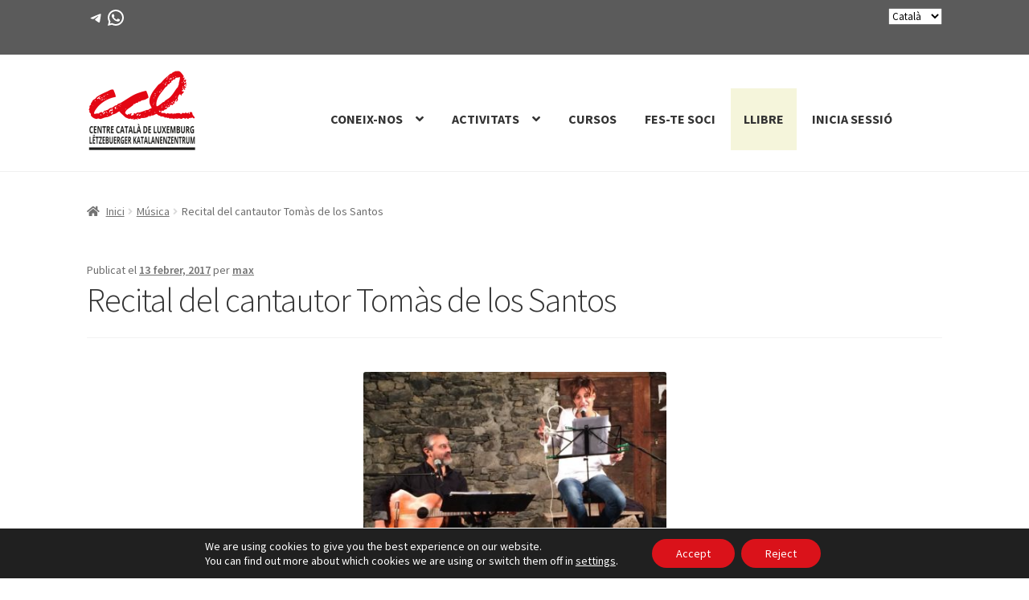

--- FILE ---
content_type: text/html; charset=UTF-8
request_url: https://www.ccluxemburg.cat/2017/02/13/recital-de-tomas-de-los-santos/
body_size: 24540
content:
<!doctype html>
<html lang="ca" dir="ltr">
<head>
<meta charset="UTF-8">
<meta name="viewport" content="width=device-width, initial-scale=1">
<link rel="profile" href="https://gmpg.org/xfn/11">
<link rel="pingback" href="https://www.ccluxemburg.cat/xmlrpc.php">

<title>Recital del cantautor Tomàs de los Santos &#8211; CCLuxemburg</title>
<meta name='robots' content='max-image-preview:large' />
<link rel='dns-prefetch' href='//use.fontawesome.com' />
<link rel='dns-prefetch' href='//fonts.googleapis.com' />
<link rel="alternate" title="oEmbed (JSON)" type="application/json+oembed" href="https://www.ccluxemburg.cat/wp-json/oembed/1.0/embed?url=https%3A%2F%2Fwww.ccluxemburg.cat%2F2017%2F02%2F13%2Frecital-de-tomas-de-los-santos%2F" />
<link rel="alternate" title="oEmbed (XML)" type="text/xml+oembed" href="https://www.ccluxemburg.cat/wp-json/oembed/1.0/embed?url=https%3A%2F%2Fwww.ccluxemburg.cat%2F2017%2F02%2F13%2Frecital-de-tomas-de-los-santos%2F&#038;format=xml" />
<style id='wp-img-auto-sizes-contain-inline-css'>
img:is([sizes=auto i],[sizes^="auto," i]){contain-intrinsic-size:3000px 1500px}
/*# sourceURL=wp-img-auto-sizes-contain-inline-css */
</style>
<link rel='stylesheet' id='storefront-top-bar-css' href='https://www.ccluxemburg.cat/wp-content/plugins/storefront-top-bar/assets/css/storefront-top-bar.css?ver=6.9' media='all' />
<style id='wp-block-library-inline-css'>
:root{--wp-block-synced-color:#7a00df;--wp-block-synced-color--rgb:122,0,223;--wp-bound-block-color:var(--wp-block-synced-color);--wp-editor-canvas-background:#ddd;--wp-admin-theme-color:#007cba;--wp-admin-theme-color--rgb:0,124,186;--wp-admin-theme-color-darker-10:#006ba1;--wp-admin-theme-color-darker-10--rgb:0,107,160.5;--wp-admin-theme-color-darker-20:#005a87;--wp-admin-theme-color-darker-20--rgb:0,90,135;--wp-admin-border-width-focus:2px}@media (min-resolution:192dpi){:root{--wp-admin-border-width-focus:1.5px}}.wp-element-button{cursor:pointer}:root .has-very-light-gray-background-color{background-color:#eee}:root .has-very-dark-gray-background-color{background-color:#313131}:root .has-very-light-gray-color{color:#eee}:root .has-very-dark-gray-color{color:#313131}:root .has-vivid-green-cyan-to-vivid-cyan-blue-gradient-background{background:linear-gradient(135deg,#00d084,#0693e3)}:root .has-purple-crush-gradient-background{background:linear-gradient(135deg,#34e2e4,#4721fb 50%,#ab1dfe)}:root .has-hazy-dawn-gradient-background{background:linear-gradient(135deg,#faaca8,#dad0ec)}:root .has-subdued-olive-gradient-background{background:linear-gradient(135deg,#fafae1,#67a671)}:root .has-atomic-cream-gradient-background{background:linear-gradient(135deg,#fdd79a,#004a59)}:root .has-nightshade-gradient-background{background:linear-gradient(135deg,#330968,#31cdcf)}:root .has-midnight-gradient-background{background:linear-gradient(135deg,#020381,#2874fc)}:root{--wp--preset--font-size--normal:16px;--wp--preset--font-size--huge:42px}.has-regular-font-size{font-size:1em}.has-larger-font-size{font-size:2.625em}.has-normal-font-size{font-size:var(--wp--preset--font-size--normal)}.has-huge-font-size{font-size:var(--wp--preset--font-size--huge)}.has-text-align-center{text-align:center}.has-text-align-left{text-align:left}.has-text-align-right{text-align:right}.has-fit-text{white-space:nowrap!important}#end-resizable-editor-section{display:none}.aligncenter{clear:both}.items-justified-left{justify-content:flex-start}.items-justified-center{justify-content:center}.items-justified-right{justify-content:flex-end}.items-justified-space-between{justify-content:space-between}.screen-reader-text{border:0;clip-path:inset(50%);height:1px;margin:-1px;overflow:hidden;padding:0;position:absolute;width:1px;word-wrap:normal!important}.screen-reader-text:focus{background-color:#ddd;clip-path:none;color:#444;display:block;font-size:1em;height:auto;left:5px;line-height:normal;padding:15px 23px 14px;text-decoration:none;top:5px;width:auto;z-index:100000}html :where(.has-border-color){border-style:solid}html :where([style*=border-top-color]){border-top-style:solid}html :where([style*=border-right-color]){border-right-style:solid}html :where([style*=border-bottom-color]){border-bottom-style:solid}html :where([style*=border-left-color]){border-left-style:solid}html :where([style*=border-width]){border-style:solid}html :where([style*=border-top-width]){border-top-style:solid}html :where([style*=border-right-width]){border-right-style:solid}html :where([style*=border-bottom-width]){border-bottom-style:solid}html :where([style*=border-left-width]){border-left-style:solid}html :where(img[class*=wp-image-]){height:auto;max-width:100%}:where(figure){margin:0 0 1em}html :where(.is-position-sticky){--wp-admin--admin-bar--position-offset:var(--wp-admin--admin-bar--height,0px)}@media screen and (max-width:600px){html :where(.is-position-sticky){--wp-admin--admin-bar--position-offset:0px}}

/*# sourceURL=wp-block-library-inline-css */
</style><style id='wp-block-social-links-inline-css'>
.wp-block-social-links{background:none;box-sizing:border-box;margin-left:0;padding-left:0;padding-right:0;text-indent:0}.wp-block-social-links .wp-social-link a,.wp-block-social-links .wp-social-link a:hover{border-bottom:0;box-shadow:none;text-decoration:none}.wp-block-social-links .wp-social-link svg{height:1em;width:1em}.wp-block-social-links .wp-social-link span:not(.screen-reader-text){font-size:.65em;margin-left:.5em;margin-right:.5em}.wp-block-social-links.has-small-icon-size{font-size:16px}.wp-block-social-links,.wp-block-social-links.has-normal-icon-size{font-size:24px}.wp-block-social-links.has-large-icon-size{font-size:36px}.wp-block-social-links.has-huge-icon-size{font-size:48px}.wp-block-social-links.aligncenter{display:flex;justify-content:center}.wp-block-social-links.alignright{justify-content:flex-end}.wp-block-social-link{border-radius:9999px;display:block}@media not (prefers-reduced-motion){.wp-block-social-link{transition:transform .1s ease}}.wp-block-social-link{height:auto}.wp-block-social-link a{align-items:center;display:flex;line-height:0}.wp-block-social-link:hover{transform:scale(1.1)}.wp-block-social-links .wp-block-social-link.wp-social-link{display:inline-block;margin:0;padding:0}.wp-block-social-links .wp-block-social-link.wp-social-link .wp-block-social-link-anchor,.wp-block-social-links .wp-block-social-link.wp-social-link .wp-block-social-link-anchor svg,.wp-block-social-links .wp-block-social-link.wp-social-link .wp-block-social-link-anchor:active,.wp-block-social-links .wp-block-social-link.wp-social-link .wp-block-social-link-anchor:hover,.wp-block-social-links .wp-block-social-link.wp-social-link .wp-block-social-link-anchor:visited{color:currentColor;fill:currentColor}:where(.wp-block-social-links:not(.is-style-logos-only)) .wp-social-link{background-color:#f0f0f0;color:#444}:where(.wp-block-social-links:not(.is-style-logos-only)) .wp-social-link-amazon{background-color:#f90;color:#fff}:where(.wp-block-social-links:not(.is-style-logos-only)) .wp-social-link-bandcamp{background-color:#1ea0c3;color:#fff}:where(.wp-block-social-links:not(.is-style-logos-only)) .wp-social-link-behance{background-color:#0757fe;color:#fff}:where(.wp-block-social-links:not(.is-style-logos-only)) .wp-social-link-bluesky{background-color:#0a7aff;color:#fff}:where(.wp-block-social-links:not(.is-style-logos-only)) .wp-social-link-codepen{background-color:#1e1f26;color:#fff}:where(.wp-block-social-links:not(.is-style-logos-only)) .wp-social-link-deviantart{background-color:#02e49b;color:#fff}:where(.wp-block-social-links:not(.is-style-logos-only)) .wp-social-link-discord{background-color:#5865f2;color:#fff}:where(.wp-block-social-links:not(.is-style-logos-only)) .wp-social-link-dribbble{background-color:#e94c89;color:#fff}:where(.wp-block-social-links:not(.is-style-logos-only)) .wp-social-link-dropbox{background-color:#4280ff;color:#fff}:where(.wp-block-social-links:not(.is-style-logos-only)) .wp-social-link-etsy{background-color:#f45800;color:#fff}:where(.wp-block-social-links:not(.is-style-logos-only)) .wp-social-link-facebook{background-color:#0866ff;color:#fff}:where(.wp-block-social-links:not(.is-style-logos-only)) .wp-social-link-fivehundredpx{background-color:#000;color:#fff}:where(.wp-block-social-links:not(.is-style-logos-only)) .wp-social-link-flickr{background-color:#0461dd;color:#fff}:where(.wp-block-social-links:not(.is-style-logos-only)) .wp-social-link-foursquare{background-color:#e65678;color:#fff}:where(.wp-block-social-links:not(.is-style-logos-only)) .wp-social-link-github{background-color:#24292d;color:#fff}:where(.wp-block-social-links:not(.is-style-logos-only)) .wp-social-link-goodreads{background-color:#eceadd;color:#382110}:where(.wp-block-social-links:not(.is-style-logos-only)) .wp-social-link-google{background-color:#ea4434;color:#fff}:where(.wp-block-social-links:not(.is-style-logos-only)) .wp-social-link-gravatar{background-color:#1d4fc4;color:#fff}:where(.wp-block-social-links:not(.is-style-logos-only)) .wp-social-link-instagram{background-color:#f00075;color:#fff}:where(.wp-block-social-links:not(.is-style-logos-only)) .wp-social-link-lastfm{background-color:#e21b24;color:#fff}:where(.wp-block-social-links:not(.is-style-logos-only)) .wp-social-link-linkedin{background-color:#0d66c2;color:#fff}:where(.wp-block-social-links:not(.is-style-logos-only)) .wp-social-link-mastodon{background-color:#3288d4;color:#fff}:where(.wp-block-social-links:not(.is-style-logos-only)) .wp-social-link-medium{background-color:#000;color:#fff}:where(.wp-block-social-links:not(.is-style-logos-only)) .wp-social-link-meetup{background-color:#f6405f;color:#fff}:where(.wp-block-social-links:not(.is-style-logos-only)) .wp-social-link-patreon{background-color:#000;color:#fff}:where(.wp-block-social-links:not(.is-style-logos-only)) .wp-social-link-pinterest{background-color:#e60122;color:#fff}:where(.wp-block-social-links:not(.is-style-logos-only)) .wp-social-link-pocket{background-color:#ef4155;color:#fff}:where(.wp-block-social-links:not(.is-style-logos-only)) .wp-social-link-reddit{background-color:#ff4500;color:#fff}:where(.wp-block-social-links:not(.is-style-logos-only)) .wp-social-link-skype{background-color:#0478d7;color:#fff}:where(.wp-block-social-links:not(.is-style-logos-only)) .wp-social-link-snapchat{background-color:#fefc00;color:#fff;stroke:#000}:where(.wp-block-social-links:not(.is-style-logos-only)) .wp-social-link-soundcloud{background-color:#ff5600;color:#fff}:where(.wp-block-social-links:not(.is-style-logos-only)) .wp-social-link-spotify{background-color:#1bd760;color:#fff}:where(.wp-block-social-links:not(.is-style-logos-only)) .wp-social-link-telegram{background-color:#2aabee;color:#fff}:where(.wp-block-social-links:not(.is-style-logos-only)) .wp-social-link-threads{background-color:#000;color:#fff}:where(.wp-block-social-links:not(.is-style-logos-only)) .wp-social-link-tiktok{background-color:#000;color:#fff}:where(.wp-block-social-links:not(.is-style-logos-only)) .wp-social-link-tumblr{background-color:#011835;color:#fff}:where(.wp-block-social-links:not(.is-style-logos-only)) .wp-social-link-twitch{background-color:#6440a4;color:#fff}:where(.wp-block-social-links:not(.is-style-logos-only)) .wp-social-link-twitter{background-color:#1da1f2;color:#fff}:where(.wp-block-social-links:not(.is-style-logos-only)) .wp-social-link-vimeo{background-color:#1eb7ea;color:#fff}:where(.wp-block-social-links:not(.is-style-logos-only)) .wp-social-link-vk{background-color:#4680c2;color:#fff}:where(.wp-block-social-links:not(.is-style-logos-only)) .wp-social-link-wordpress{background-color:#3499cd;color:#fff}:where(.wp-block-social-links:not(.is-style-logos-only)) .wp-social-link-whatsapp{background-color:#25d366;color:#fff}:where(.wp-block-social-links:not(.is-style-logos-only)) .wp-social-link-x{background-color:#000;color:#fff}:where(.wp-block-social-links:not(.is-style-logos-only)) .wp-social-link-yelp{background-color:#d32422;color:#fff}:where(.wp-block-social-links:not(.is-style-logos-only)) .wp-social-link-youtube{background-color:red;color:#fff}:where(.wp-block-social-links.is-style-logos-only) .wp-social-link{background:none}:where(.wp-block-social-links.is-style-logos-only) .wp-social-link svg{height:1.25em;width:1.25em}:where(.wp-block-social-links.is-style-logos-only) .wp-social-link-amazon{color:#f90}:where(.wp-block-social-links.is-style-logos-only) .wp-social-link-bandcamp{color:#1ea0c3}:where(.wp-block-social-links.is-style-logos-only) .wp-social-link-behance{color:#0757fe}:where(.wp-block-social-links.is-style-logos-only) .wp-social-link-bluesky{color:#0a7aff}:where(.wp-block-social-links.is-style-logos-only) .wp-social-link-codepen{color:#1e1f26}:where(.wp-block-social-links.is-style-logos-only) .wp-social-link-deviantart{color:#02e49b}:where(.wp-block-social-links.is-style-logos-only) .wp-social-link-discord{color:#5865f2}:where(.wp-block-social-links.is-style-logos-only) .wp-social-link-dribbble{color:#e94c89}:where(.wp-block-social-links.is-style-logos-only) .wp-social-link-dropbox{color:#4280ff}:where(.wp-block-social-links.is-style-logos-only) .wp-social-link-etsy{color:#f45800}:where(.wp-block-social-links.is-style-logos-only) .wp-social-link-facebook{color:#0866ff}:where(.wp-block-social-links.is-style-logos-only) .wp-social-link-fivehundredpx{color:#000}:where(.wp-block-social-links.is-style-logos-only) .wp-social-link-flickr{color:#0461dd}:where(.wp-block-social-links.is-style-logos-only) .wp-social-link-foursquare{color:#e65678}:where(.wp-block-social-links.is-style-logos-only) .wp-social-link-github{color:#24292d}:where(.wp-block-social-links.is-style-logos-only) .wp-social-link-goodreads{color:#382110}:where(.wp-block-social-links.is-style-logos-only) .wp-social-link-google{color:#ea4434}:where(.wp-block-social-links.is-style-logos-only) .wp-social-link-gravatar{color:#1d4fc4}:where(.wp-block-social-links.is-style-logos-only) .wp-social-link-instagram{color:#f00075}:where(.wp-block-social-links.is-style-logos-only) .wp-social-link-lastfm{color:#e21b24}:where(.wp-block-social-links.is-style-logos-only) .wp-social-link-linkedin{color:#0d66c2}:where(.wp-block-social-links.is-style-logos-only) .wp-social-link-mastodon{color:#3288d4}:where(.wp-block-social-links.is-style-logos-only) .wp-social-link-medium{color:#000}:where(.wp-block-social-links.is-style-logos-only) .wp-social-link-meetup{color:#f6405f}:where(.wp-block-social-links.is-style-logos-only) .wp-social-link-patreon{color:#000}:where(.wp-block-social-links.is-style-logos-only) .wp-social-link-pinterest{color:#e60122}:where(.wp-block-social-links.is-style-logos-only) .wp-social-link-pocket{color:#ef4155}:where(.wp-block-social-links.is-style-logos-only) .wp-social-link-reddit{color:#ff4500}:where(.wp-block-social-links.is-style-logos-only) .wp-social-link-skype{color:#0478d7}:where(.wp-block-social-links.is-style-logos-only) .wp-social-link-snapchat{color:#fff;stroke:#000}:where(.wp-block-social-links.is-style-logos-only) .wp-social-link-soundcloud{color:#ff5600}:where(.wp-block-social-links.is-style-logos-only) .wp-social-link-spotify{color:#1bd760}:where(.wp-block-social-links.is-style-logos-only) .wp-social-link-telegram{color:#2aabee}:where(.wp-block-social-links.is-style-logos-only) .wp-social-link-threads{color:#000}:where(.wp-block-social-links.is-style-logos-only) .wp-social-link-tiktok{color:#000}:where(.wp-block-social-links.is-style-logos-only) .wp-social-link-tumblr{color:#011835}:where(.wp-block-social-links.is-style-logos-only) .wp-social-link-twitch{color:#6440a4}:where(.wp-block-social-links.is-style-logos-only) .wp-social-link-twitter{color:#1da1f2}:where(.wp-block-social-links.is-style-logos-only) .wp-social-link-vimeo{color:#1eb7ea}:where(.wp-block-social-links.is-style-logos-only) .wp-social-link-vk{color:#4680c2}:where(.wp-block-social-links.is-style-logos-only) .wp-social-link-whatsapp{color:#25d366}:where(.wp-block-social-links.is-style-logos-only) .wp-social-link-wordpress{color:#3499cd}:where(.wp-block-social-links.is-style-logos-only) .wp-social-link-x{color:#000}:where(.wp-block-social-links.is-style-logos-only) .wp-social-link-yelp{color:#d32422}:where(.wp-block-social-links.is-style-logos-only) .wp-social-link-youtube{color:red}.wp-block-social-links.is-style-pill-shape .wp-social-link{width:auto}:root :where(.wp-block-social-links .wp-social-link a){padding:.25em}:root :where(.wp-block-social-links.is-style-logos-only .wp-social-link a){padding:0}:root :where(.wp-block-social-links.is-style-pill-shape .wp-social-link a){padding-left:.6666666667em;padding-right:.6666666667em}.wp-block-social-links:not(.has-icon-color):not(.has-icon-background-color) .wp-social-link-snapchat .wp-block-social-link-label{color:#000}
/*# sourceURL=https://www.ccluxemburg.cat/wp-includes/blocks/social-links/style.min.css */
</style>
<link rel='stylesheet' id='wc-blocks-style-css' href='https://www.ccluxemburg.cat/wp-content/plugins/woocommerce/assets/client/blocks/wc-blocks.css?ver=wc-10.4.3' media='all' />
<style id='global-styles-inline-css'>
:root{--wp--preset--aspect-ratio--square: 1;--wp--preset--aspect-ratio--4-3: 4/3;--wp--preset--aspect-ratio--3-4: 3/4;--wp--preset--aspect-ratio--3-2: 3/2;--wp--preset--aspect-ratio--2-3: 2/3;--wp--preset--aspect-ratio--16-9: 16/9;--wp--preset--aspect-ratio--9-16: 9/16;--wp--preset--color--black: #000000;--wp--preset--color--cyan-bluish-gray: #abb8c3;--wp--preset--color--white: #ffffff;--wp--preset--color--pale-pink: #f78da7;--wp--preset--color--vivid-red: #cf2e2e;--wp--preset--color--luminous-vivid-orange: #ff6900;--wp--preset--color--luminous-vivid-amber: #fcb900;--wp--preset--color--light-green-cyan: #7bdcb5;--wp--preset--color--vivid-green-cyan: #00d084;--wp--preset--color--pale-cyan-blue: #8ed1fc;--wp--preset--color--vivid-cyan-blue: #0693e3;--wp--preset--color--vivid-purple: #9b51e0;--wp--preset--gradient--vivid-cyan-blue-to-vivid-purple: linear-gradient(135deg,rgb(6,147,227) 0%,rgb(155,81,224) 100%);--wp--preset--gradient--light-green-cyan-to-vivid-green-cyan: linear-gradient(135deg,rgb(122,220,180) 0%,rgb(0,208,130) 100%);--wp--preset--gradient--luminous-vivid-amber-to-luminous-vivid-orange: linear-gradient(135deg,rgb(252,185,0) 0%,rgb(255,105,0) 100%);--wp--preset--gradient--luminous-vivid-orange-to-vivid-red: linear-gradient(135deg,rgb(255,105,0) 0%,rgb(207,46,46) 100%);--wp--preset--gradient--very-light-gray-to-cyan-bluish-gray: linear-gradient(135deg,rgb(238,238,238) 0%,rgb(169,184,195) 100%);--wp--preset--gradient--cool-to-warm-spectrum: linear-gradient(135deg,rgb(74,234,220) 0%,rgb(151,120,209) 20%,rgb(207,42,186) 40%,rgb(238,44,130) 60%,rgb(251,105,98) 80%,rgb(254,248,76) 100%);--wp--preset--gradient--blush-light-purple: linear-gradient(135deg,rgb(255,206,236) 0%,rgb(152,150,240) 100%);--wp--preset--gradient--blush-bordeaux: linear-gradient(135deg,rgb(254,205,165) 0%,rgb(254,45,45) 50%,rgb(107,0,62) 100%);--wp--preset--gradient--luminous-dusk: linear-gradient(135deg,rgb(255,203,112) 0%,rgb(199,81,192) 50%,rgb(65,88,208) 100%);--wp--preset--gradient--pale-ocean: linear-gradient(135deg,rgb(255,245,203) 0%,rgb(182,227,212) 50%,rgb(51,167,181) 100%);--wp--preset--gradient--electric-grass: linear-gradient(135deg,rgb(202,248,128) 0%,rgb(113,206,126) 100%);--wp--preset--gradient--midnight: linear-gradient(135deg,rgb(2,3,129) 0%,rgb(40,116,252) 100%);--wp--preset--font-size--small: 14px;--wp--preset--font-size--medium: 23px;--wp--preset--font-size--large: 26px;--wp--preset--font-size--x-large: 42px;--wp--preset--font-size--normal: 16px;--wp--preset--font-size--huge: 37px;--wp--preset--spacing--20: 0.44rem;--wp--preset--spacing--30: 0.67rem;--wp--preset--spacing--40: 1rem;--wp--preset--spacing--50: 1.5rem;--wp--preset--spacing--60: 2.25rem;--wp--preset--spacing--70: 3.38rem;--wp--preset--spacing--80: 5.06rem;--wp--preset--shadow--natural: 6px 6px 9px rgba(0, 0, 0, 0.2);--wp--preset--shadow--deep: 12px 12px 50px rgba(0, 0, 0, 0.4);--wp--preset--shadow--sharp: 6px 6px 0px rgba(0, 0, 0, 0.2);--wp--preset--shadow--outlined: 6px 6px 0px -3px rgb(255, 255, 255), 6px 6px rgb(0, 0, 0);--wp--preset--shadow--crisp: 6px 6px 0px rgb(0, 0, 0);}:root :where(.is-layout-flow) > :first-child{margin-block-start: 0;}:root :where(.is-layout-flow) > :last-child{margin-block-end: 0;}:root :where(.is-layout-flow) > *{margin-block-start: 24px;margin-block-end: 0;}:root :where(.is-layout-constrained) > :first-child{margin-block-start: 0;}:root :where(.is-layout-constrained) > :last-child{margin-block-end: 0;}:root :where(.is-layout-constrained) > *{margin-block-start: 24px;margin-block-end: 0;}:root :where(.is-layout-flex){gap: 24px;}:root :where(.is-layout-grid){gap: 24px;}body .is-layout-flex{display: flex;}.is-layout-flex{flex-wrap: wrap;align-items: center;}.is-layout-flex > :is(*, div){margin: 0;}body .is-layout-grid{display: grid;}.is-layout-grid > :is(*, div){margin: 0;}.has-black-color{color: var(--wp--preset--color--black) !important;}.has-cyan-bluish-gray-color{color: var(--wp--preset--color--cyan-bluish-gray) !important;}.has-white-color{color: var(--wp--preset--color--white) !important;}.has-pale-pink-color{color: var(--wp--preset--color--pale-pink) !important;}.has-vivid-red-color{color: var(--wp--preset--color--vivid-red) !important;}.has-luminous-vivid-orange-color{color: var(--wp--preset--color--luminous-vivid-orange) !important;}.has-luminous-vivid-amber-color{color: var(--wp--preset--color--luminous-vivid-amber) !important;}.has-light-green-cyan-color{color: var(--wp--preset--color--light-green-cyan) !important;}.has-vivid-green-cyan-color{color: var(--wp--preset--color--vivid-green-cyan) !important;}.has-pale-cyan-blue-color{color: var(--wp--preset--color--pale-cyan-blue) !important;}.has-vivid-cyan-blue-color{color: var(--wp--preset--color--vivid-cyan-blue) !important;}.has-vivid-purple-color{color: var(--wp--preset--color--vivid-purple) !important;}.has-black-background-color{background-color: var(--wp--preset--color--black) !important;}.has-cyan-bluish-gray-background-color{background-color: var(--wp--preset--color--cyan-bluish-gray) !important;}.has-white-background-color{background-color: var(--wp--preset--color--white) !important;}.has-pale-pink-background-color{background-color: var(--wp--preset--color--pale-pink) !important;}.has-vivid-red-background-color{background-color: var(--wp--preset--color--vivid-red) !important;}.has-luminous-vivid-orange-background-color{background-color: var(--wp--preset--color--luminous-vivid-orange) !important;}.has-luminous-vivid-amber-background-color{background-color: var(--wp--preset--color--luminous-vivid-amber) !important;}.has-light-green-cyan-background-color{background-color: var(--wp--preset--color--light-green-cyan) !important;}.has-vivid-green-cyan-background-color{background-color: var(--wp--preset--color--vivid-green-cyan) !important;}.has-pale-cyan-blue-background-color{background-color: var(--wp--preset--color--pale-cyan-blue) !important;}.has-vivid-cyan-blue-background-color{background-color: var(--wp--preset--color--vivid-cyan-blue) !important;}.has-vivid-purple-background-color{background-color: var(--wp--preset--color--vivid-purple) !important;}.has-black-border-color{border-color: var(--wp--preset--color--black) !important;}.has-cyan-bluish-gray-border-color{border-color: var(--wp--preset--color--cyan-bluish-gray) !important;}.has-white-border-color{border-color: var(--wp--preset--color--white) !important;}.has-pale-pink-border-color{border-color: var(--wp--preset--color--pale-pink) !important;}.has-vivid-red-border-color{border-color: var(--wp--preset--color--vivid-red) !important;}.has-luminous-vivid-orange-border-color{border-color: var(--wp--preset--color--luminous-vivid-orange) !important;}.has-luminous-vivid-amber-border-color{border-color: var(--wp--preset--color--luminous-vivid-amber) !important;}.has-light-green-cyan-border-color{border-color: var(--wp--preset--color--light-green-cyan) !important;}.has-vivid-green-cyan-border-color{border-color: var(--wp--preset--color--vivid-green-cyan) !important;}.has-pale-cyan-blue-border-color{border-color: var(--wp--preset--color--pale-cyan-blue) !important;}.has-vivid-cyan-blue-border-color{border-color: var(--wp--preset--color--vivid-cyan-blue) !important;}.has-vivid-purple-border-color{border-color: var(--wp--preset--color--vivid-purple) !important;}.has-vivid-cyan-blue-to-vivid-purple-gradient-background{background: var(--wp--preset--gradient--vivid-cyan-blue-to-vivid-purple) !important;}.has-light-green-cyan-to-vivid-green-cyan-gradient-background{background: var(--wp--preset--gradient--light-green-cyan-to-vivid-green-cyan) !important;}.has-luminous-vivid-amber-to-luminous-vivid-orange-gradient-background{background: var(--wp--preset--gradient--luminous-vivid-amber-to-luminous-vivid-orange) !important;}.has-luminous-vivid-orange-to-vivid-red-gradient-background{background: var(--wp--preset--gradient--luminous-vivid-orange-to-vivid-red) !important;}.has-very-light-gray-to-cyan-bluish-gray-gradient-background{background: var(--wp--preset--gradient--very-light-gray-to-cyan-bluish-gray) !important;}.has-cool-to-warm-spectrum-gradient-background{background: var(--wp--preset--gradient--cool-to-warm-spectrum) !important;}.has-blush-light-purple-gradient-background{background: var(--wp--preset--gradient--blush-light-purple) !important;}.has-blush-bordeaux-gradient-background{background: var(--wp--preset--gradient--blush-bordeaux) !important;}.has-luminous-dusk-gradient-background{background: var(--wp--preset--gradient--luminous-dusk) !important;}.has-pale-ocean-gradient-background{background: var(--wp--preset--gradient--pale-ocean) !important;}.has-electric-grass-gradient-background{background: var(--wp--preset--gradient--electric-grass) !important;}.has-midnight-gradient-background{background: var(--wp--preset--gradient--midnight) !important;}.has-small-font-size{font-size: var(--wp--preset--font-size--small) !important;}.has-medium-font-size{font-size: var(--wp--preset--font-size--medium) !important;}.has-large-font-size{font-size: var(--wp--preset--font-size--large) !important;}.has-x-large-font-size{font-size: var(--wp--preset--font-size--x-large) !important;}
/*# sourceURL=global-styles-inline-css */
</style>
<style id='core-block-supports-inline-css'>
.wp-container-core-social-links-is-layout-a89b3969{justify-content:center;}
/*# sourceURL=core-block-supports-inline-css */
</style>

<style id='classic-theme-styles-inline-css'>
/*! This file is auto-generated */
.wp-block-button__link{color:#fff;background-color:#32373c;border-radius:9999px;box-shadow:none;text-decoration:none;padding:calc(.667em + 2px) calc(1.333em + 2px);font-size:1.125em}.wp-block-file__button{background:#32373c;color:#fff;text-decoration:none}
/*# sourceURL=/wp-includes/css/classic-themes.min.css */
</style>
<link rel='stylesheet' id='storefront-gutenberg-blocks-css' href='https://www.ccluxemburg.cat/wp-content/themes/storefront/assets/css/base/gutenberg-blocks.css?ver=4.6.2' media='all' />
<style id='storefront-gutenberg-blocks-inline-css'>

				.wp-block-button__link:not(.has-text-color) {
					color: #333333;
				}

				.wp-block-button__link:not(.has-text-color):hover,
				.wp-block-button__link:not(.has-text-color):focus,
				.wp-block-button__link:not(.has-text-color):active {
					color: #333333;
				}

				.wp-block-button__link:not(.has-background) {
					background-color: #eeeeee;
				}

				.wp-block-button__link:not(.has-background):hover,
				.wp-block-button__link:not(.has-background):focus,
				.wp-block-button__link:not(.has-background):active {
					border-color: #d5d5d5;
					background-color: #d5d5d5;
				}

				.wc-block-grid__products .wc-block-grid__product .wp-block-button__link {
					background-color: #eeeeee;
					border-color: #eeeeee;
					color: #333333;
				}

				.wp-block-quote footer,
				.wp-block-quote cite,
				.wp-block-quote__citation {
					color: #6d6d6d;
				}

				.wp-block-pullquote cite,
				.wp-block-pullquote footer,
				.wp-block-pullquote__citation {
					color: #6d6d6d;
				}

				.wp-block-image figcaption {
					color: #6d6d6d;
				}

				.wp-block-separator.is-style-dots::before {
					color: #333333;
				}

				.wp-block-file a.wp-block-file__button {
					color: #333333;
					background-color: #eeeeee;
					border-color: #eeeeee;
				}

				.wp-block-file a.wp-block-file__button:hover,
				.wp-block-file a.wp-block-file__button:focus,
				.wp-block-file a.wp-block-file__button:active {
					color: #333333;
					background-color: #d5d5d5;
				}

				.wp-block-code,
				.wp-block-preformatted pre {
					color: #6d6d6d;
				}

				.wp-block-table:not( .has-background ):not( .is-style-stripes ) tbody tr:nth-child(2n) td {
					background-color: #fdfdfd;
				}

				.wp-block-cover .wp-block-cover__inner-container h1:not(.has-text-color),
				.wp-block-cover .wp-block-cover__inner-container h2:not(.has-text-color),
				.wp-block-cover .wp-block-cover__inner-container h3:not(.has-text-color),
				.wp-block-cover .wp-block-cover__inner-container h4:not(.has-text-color),
				.wp-block-cover .wp-block-cover__inner-container h5:not(.has-text-color),
				.wp-block-cover .wp-block-cover__inner-container h6:not(.has-text-color) {
					color: #000000;
				}

				div.wc-block-components-price-slider__range-input-progress,
				.rtl .wc-block-components-price-slider__range-input-progress {
					--range-color: #da121a;
				}

				/* Target only IE11 */
				@media all and (-ms-high-contrast: none), (-ms-high-contrast: active) {
					.wc-block-components-price-slider__range-input-progress {
						background: #da121a;
					}
				}

				.wc-block-components-button:not(.is-link) {
					background-color: #333333;
					color: #ffffff;
				}

				.wc-block-components-button:not(.is-link):hover,
				.wc-block-components-button:not(.is-link):focus,
				.wc-block-components-button:not(.is-link):active {
					background-color: #1a1a1a;
					color: #ffffff;
				}

				.wc-block-components-button:not(.is-link):disabled {
					background-color: #333333;
					color: #ffffff;
				}

				.wc-block-cart__submit-container {
					background-color: #ffffff;
				}

				.wc-block-cart__submit-container::before {
					color: rgba(220,220,220,0.5);
				}

				.wc-block-components-order-summary-item__quantity {
					background-color: #ffffff;
					border-color: #6d6d6d;
					box-shadow: 0 0 0 2px #ffffff;
					color: #6d6d6d;
				}
			
/*# sourceURL=storefront-gutenberg-blocks-inline-css */
</style>
<link rel='stylesheet' id='CALCULATIONCF7-front-css-css' href='https://www.ccluxemburg.cat/wp-content/plugins/calculation-for-contact-form-7/assets/css/front.css?ver=2.0.0' media='all' />
<link rel='stylesheet' id='mgl-css-css' href='https://www.ccluxemburg.cat/wp-content/plugins/meow-gallery/app/style.min.css?ver=1767809160' media='all' />
<link rel='stylesheet' id='leaflet-css-css' href='https://www.ccluxemburg.cat/wp-content/plugins/meow-lightbox/app/style.min.css?ver=1767809160' media='all' />
<style id='woocommerce-inline-inline-css'>
.woocommerce form .form-row .required { visibility: visible; }
/*# sourceURL=woocommerce-inline-inline-css */
</style>
<link rel='stylesheet' id='woocommerce-box-office-frontend-css' href='https://www.ccluxemburg.cat/wp-content/plugins/woocommerce-box-office/build//frontend.css?ver=1.3.8' media='all' />
<link rel='stylesheet' id='wc-memberships-frontend-css' href='https://www.ccluxemburg.cat/wp-content/plugins/woocommerce-memberships/assets/css/frontend/wc-memberships-frontend.min.css?ver=1.27.5' media='all' />
<link rel='stylesheet' id='font-awesome-5-brands-css' href='//use.fontawesome.com/releases/v5.0.13/css/brands.css?ver=6.9' media='all' />
<link rel='stylesheet' id='storefront-style-css' href='https://www.ccluxemburg.cat/wp-content/themes/storefront/style.css?ver=4.6.2' media='all' />
<style id='storefront-style-inline-css'>

			.main-navigation ul li a,
			.site-title a,
			ul.menu li a,
			.site-branding h1 a,
			button.menu-toggle,
			button.menu-toggle:hover,
			.handheld-navigation .dropdown-toggle {
				color: #333333;
			}

			button.menu-toggle,
			button.menu-toggle:hover {
				border-color: #333333;
			}

			.main-navigation ul li a:hover,
			.main-navigation ul li:hover > a,
			.site-title a:hover,
			.site-header ul.menu li.current-menu-item > a {
				color: #747474;
			}

			table:not( .has-background ) th {
				background-color: #f8f8f8;
			}

			table:not( .has-background ) tbody td {
				background-color: #fdfdfd;
			}

			table:not( .has-background ) tbody tr:nth-child(2n) td,
			fieldset,
			fieldset legend {
				background-color: #fbfbfb;
			}

			.site-header,
			.secondary-navigation ul ul,
			.main-navigation ul.menu > li.menu-item-has-children:after,
			.secondary-navigation ul.menu ul,
			.storefront-handheld-footer-bar,
			.storefront-handheld-footer-bar ul li > a,
			.storefront-handheld-footer-bar ul li.search .site-search,
			button.menu-toggle,
			button.menu-toggle:hover {
				background-color: #ffffff;
			}

			p.site-description,
			.site-header,
			.storefront-handheld-footer-bar {
				color: #404040;
			}

			button.menu-toggle:after,
			button.menu-toggle:before,
			button.menu-toggle span:before {
				background-color: #333333;
			}

			h1, h2, h3, h4, h5, h6, .wc-block-grid__product-title {
				color: #333333;
			}

			.widget h1 {
				border-bottom-color: #333333;
			}

			body,
			.secondary-navigation a {
				color: #6d6d6d;
			}

			.widget-area .widget a,
			.hentry .entry-header .posted-on a,
			.hentry .entry-header .post-author a,
			.hentry .entry-header .post-comments a,
			.hentry .entry-header .byline a {
				color: #727272;
			}

			a {
				color: #da121a;
			}

			a:focus,
			button:focus,
			.button.alt:focus,
			input:focus,
			textarea:focus,
			input[type="button"]:focus,
			input[type="reset"]:focus,
			input[type="submit"]:focus,
			input[type="email"]:focus,
			input[type="tel"]:focus,
			input[type="url"]:focus,
			input[type="password"]:focus,
			input[type="search"]:focus {
				outline-color: #da121a;
			}

			button, input[type="button"], input[type="reset"], input[type="submit"], .button, .widget a.button {
				background-color: #eeeeee;
				border-color: #eeeeee;
				color: #333333;
			}

			button:hover, input[type="button"]:hover, input[type="reset"]:hover, input[type="submit"]:hover, .button:hover, .widget a.button:hover {
				background-color: #d5d5d5;
				border-color: #d5d5d5;
				color: #333333;
			}

			button.alt, input[type="button"].alt, input[type="reset"].alt, input[type="submit"].alt, .button.alt, .widget-area .widget a.button.alt {
				background-color: #333333;
				border-color: #333333;
				color: #ffffff;
			}

			button.alt:hover, input[type="button"].alt:hover, input[type="reset"].alt:hover, input[type="submit"].alt:hover, .button.alt:hover, .widget-area .widget a.button.alt:hover {
				background-color: #1a1a1a;
				border-color: #1a1a1a;
				color: #ffffff;
			}

			.pagination .page-numbers li .page-numbers.current {
				background-color: #e6e6e6;
				color: #636363;
			}

			#comments .comment-list .comment-content .comment-text {
				background-color: #f8f8f8;
			}

			.site-footer {
				background-color: #f0f0f0;
				color: #6d6d6d;
			}

			.site-footer a:not(.button):not(.components-button) {
				color: #333333;
			}

			.site-footer .storefront-handheld-footer-bar a:not(.button):not(.components-button) {
				color: #333333;
			}

			.site-footer h1, .site-footer h2, .site-footer h3, .site-footer h4, .site-footer h5, .site-footer h6, .site-footer .widget .widget-title, .site-footer .widget .widgettitle {
				color: #333333;
			}

			.page-template-template-homepage.has-post-thumbnail .type-page.has-post-thumbnail .entry-title {
				color: #000000;
			}

			.page-template-template-homepage.has-post-thumbnail .type-page.has-post-thumbnail .entry-content {
				color: #000000;
			}

			@media screen and ( min-width: 768px ) {
				.secondary-navigation ul.menu a:hover {
					color: #595959;
				}

				.secondary-navigation ul.menu a {
					color: #404040;
				}

				.main-navigation ul.menu ul.sub-menu,
				.main-navigation ul.nav-menu ul.children {
					background-color: #f0f0f0;
				}

				.site-header {
					border-bottom-color: #f0f0f0;
				}
			}
/*# sourceURL=storefront-style-inline-css */
</style>
<link rel='stylesheet' id='storefront-icons-css' href='https://www.ccluxemburg.cat/wp-content/themes/storefront/assets/css/base/icons.css?ver=4.6.2' media='all' />
<link rel='stylesheet' id='storefront-fonts-css' href='https://fonts.googleapis.com/css?family=Source+Sans+Pro%3A400%2C300%2C300italic%2C400italic%2C600%2C700%2C900&#038;subset=latin%2Clatin-ext&#038;ver=4.6.2' media='all' />
<link rel='stylesheet' id='wcwl_frontend-css' href='https://www.ccluxemburg.cat/wp-content/plugins/woocommerce-waitlist/includes/css/src/wcwl_frontend.min.css?ver=2.5.1' media='all' />
<link rel='stylesheet' id='dashicons-css' href='https://www.ccluxemburg.cat/wp-includes/css/dashicons.min.css?ver=6.9' media='all' />
<link rel='stylesheet' id='ccl-child-style-css' href='https://www.ccluxemburg.cat/wp-content/themes/ndo-ccluxemburg/style.css?ver=1760224800' media='all' />
<link rel='stylesheet' id='ccl-open-sans-css' href='https://fonts.googleapis.com/css?family=Open+Sans:300,400,700&#038;display=swap' media='all' />
<link rel='stylesheet' id='storefront-woocommerce-style-css' href='https://www.ccluxemburg.cat/wp-content/themes/storefront/assets/css/woocommerce/woocommerce.css?ver=4.6.2' media='all' />
<style id='storefront-woocommerce-style-inline-css'>
@font-face {
				font-family: star;
				src: url(https://www.ccluxemburg.cat/wp-content/plugins/woocommerce/assets/fonts/star.eot);
				src:
					url(https://www.ccluxemburg.cat/wp-content/plugins/woocommerce/assets/fonts/star.eot?#iefix) format("embedded-opentype"),
					url(https://www.ccluxemburg.cat/wp-content/plugins/woocommerce/assets/fonts/star.woff) format("woff"),
					url(https://www.ccluxemburg.cat/wp-content/plugins/woocommerce/assets/fonts/star.ttf) format("truetype"),
					url(https://www.ccluxemburg.cat/wp-content/plugins/woocommerce/assets/fonts/star.svg#star) format("svg");
				font-weight: 400;
				font-style: normal;
			}
			@font-face {
				font-family: WooCommerce;
				src: url(https://www.ccluxemburg.cat/wp-content/plugins/woocommerce/assets/fonts/WooCommerce.eot);
				src:
					url(https://www.ccluxemburg.cat/wp-content/plugins/woocommerce/assets/fonts/WooCommerce.eot?#iefix) format("embedded-opentype"),
					url(https://www.ccluxemburg.cat/wp-content/plugins/woocommerce/assets/fonts/WooCommerce.woff) format("woff"),
					url(https://www.ccluxemburg.cat/wp-content/plugins/woocommerce/assets/fonts/WooCommerce.ttf) format("truetype"),
					url(https://www.ccluxemburg.cat/wp-content/plugins/woocommerce/assets/fonts/WooCommerce.svg#WooCommerce) format("svg");
				font-weight: 400;
				font-style: normal;
			}

			a.cart-contents,
			.site-header-cart .widget_shopping_cart a {
				color: #333333;
			}

			a.cart-contents:hover,
			.site-header-cart .widget_shopping_cart a:hover,
			.site-header-cart:hover > li > a {
				color: #747474;
			}

			table.cart td.product-remove,
			table.cart td.actions {
				border-top-color: #ffffff;
			}

			.storefront-handheld-footer-bar ul li.cart .count {
				background-color: #333333;
				color: #ffffff;
				border-color: #ffffff;
			}

			.woocommerce-tabs ul.tabs li.active a,
			ul.products li.product .price,
			.onsale,
			.wc-block-grid__product-onsale,
			.widget_search form:before,
			.widget_product_search form:before {
				color: #6d6d6d;
			}

			.woocommerce-breadcrumb a,
			a.woocommerce-review-link,
			.product_meta a {
				color: #727272;
			}

			.wc-block-grid__product-onsale,
			.onsale {
				border-color: #6d6d6d;
			}

			.star-rating span:before,
			.quantity .plus, .quantity .minus,
			p.stars a:hover:after,
			p.stars a:after,
			.star-rating span:before,
			#payment .payment_methods li input[type=radio]:first-child:checked+label:before {
				color: #da121a;
			}

			.widget_price_filter .ui-slider .ui-slider-range,
			.widget_price_filter .ui-slider .ui-slider-handle {
				background-color: #da121a;
			}

			.order_details {
				background-color: #f8f8f8;
			}

			.order_details > li {
				border-bottom: 1px dotted #e3e3e3;
			}

			.order_details:before,
			.order_details:after {
				background: -webkit-linear-gradient(transparent 0,transparent 0),-webkit-linear-gradient(135deg,#f8f8f8 33.33%,transparent 33.33%),-webkit-linear-gradient(45deg,#f8f8f8 33.33%,transparent 33.33%)
			}

			#order_review {
				background-color: #ffffff;
			}

			#payment .payment_methods > li .payment_box,
			#payment .place-order {
				background-color: #fafafa;
			}

			#payment .payment_methods > li:not(.woocommerce-notice) {
				background-color: #f5f5f5;
			}

			#payment .payment_methods > li:not(.woocommerce-notice):hover {
				background-color: #f0f0f0;
			}

			.woocommerce-pagination .page-numbers li .page-numbers.current {
				background-color: #e6e6e6;
				color: #636363;
			}

			.wc-block-grid__product-onsale,
			.onsale,
			.woocommerce-pagination .page-numbers li .page-numbers:not(.current) {
				color: #6d6d6d;
			}

			p.stars a:before,
			p.stars a:hover~a:before,
			p.stars.selected a.active~a:before {
				color: #6d6d6d;
			}

			p.stars.selected a.active:before,
			p.stars:hover a:before,
			p.stars.selected a:not(.active):before,
			p.stars.selected a.active:before {
				color: #da121a;
			}

			.single-product div.product .woocommerce-product-gallery .woocommerce-product-gallery__trigger {
				background-color: #eeeeee;
				color: #333333;
			}

			.single-product div.product .woocommerce-product-gallery .woocommerce-product-gallery__trigger:hover {
				background-color: #d5d5d5;
				border-color: #d5d5d5;
				color: #333333;
			}

			.button.added_to_cart:focus,
			.button.wc-forward:focus {
				outline-color: #da121a;
			}

			.added_to_cart,
			.site-header-cart .widget_shopping_cart a.button,
			.wc-block-grid__products .wc-block-grid__product .wp-block-button__link {
				background-color: #eeeeee;
				border-color: #eeeeee;
				color: #333333;
			}

			.added_to_cart:hover,
			.site-header-cart .widget_shopping_cart a.button:hover,
			.wc-block-grid__products .wc-block-grid__product .wp-block-button__link:hover {
				background-color: #d5d5d5;
				border-color: #d5d5d5;
				color: #333333;
			}

			.added_to_cart.alt, .added_to_cart, .widget a.button.checkout {
				background-color: #333333;
				border-color: #333333;
				color: #ffffff;
			}

			.added_to_cart.alt:hover, .added_to_cart:hover, .widget a.button.checkout:hover {
				background-color: #1a1a1a;
				border-color: #1a1a1a;
				color: #ffffff;
			}

			.button.loading {
				color: #eeeeee;
			}

			.button.loading:hover {
				background-color: #eeeeee;
			}

			.button.loading:after {
				color: #333333;
			}

			@media screen and ( min-width: 768px ) {
				.site-header-cart .widget_shopping_cart,
				.site-header .product_list_widget li .quantity {
					color: #404040;
				}

				.site-header-cart .widget_shopping_cart .buttons,
				.site-header-cart .widget_shopping_cart .total {
					background-color: #f5f5f5;
				}

				.site-header-cart .widget_shopping_cart {
					background-color: #f0f0f0;
				}
			}
				.storefront-product-pagination a {
					color: #6d6d6d;
					background-color: #ffffff;
				}
				.storefront-sticky-add-to-cart {
					color: #6d6d6d;
					background-color: #ffffff;
				}

				.storefront-sticky-add-to-cart a:not(.button) {
					color: #333333;
				}
/*# sourceURL=storefront-woocommerce-style-inline-css */
</style>
<link rel='stylesheet' id='storefront-child-style-css' href='https://www.ccluxemburg.cat/wp-content/themes/ndo-ccluxemburg/style.css?ver=2.1' media='all' />
<link rel='stylesheet' id='storefront-woocommerce-brands-style-css' href='https://www.ccluxemburg.cat/wp-content/themes/storefront/assets/css/woocommerce/extensions/brands.css?ver=4.6.2' media='all' />
<link rel='stylesheet' id='storefront-woocommerce-memberships-style-css' href='https://www.ccluxemburg.cat/wp-content/themes/storefront/assets/css/woocommerce/extensions/memberships.css?ver=4.6.2' media='all' />
<link rel='stylesheet' id='moove_gdpr_frontend-css' href='https://www.ccluxemburg.cat/wp-content/plugins/gdpr-cookie-compliance/dist/styles/gdpr-main-nf.css?ver=5.0.9' media='all' />
<style id='moove_gdpr_frontend-inline-css'>
				#moove_gdpr_cookie_modal .moove-gdpr-modal-content .moove-gdpr-tab-main h3.tab-title, 
				#moove_gdpr_cookie_modal .moove-gdpr-modal-content .moove-gdpr-tab-main span.tab-title,
				#moove_gdpr_cookie_modal .moove-gdpr-modal-content .moove-gdpr-modal-left-content #moove-gdpr-menu li a, 
				#moove_gdpr_cookie_modal .moove-gdpr-modal-content .moove-gdpr-modal-left-content #moove-gdpr-menu li button,
				#moove_gdpr_cookie_modal .moove-gdpr-modal-content .moove-gdpr-modal-left-content .moove-gdpr-branding-cnt a,
				#moove_gdpr_cookie_modal .moove-gdpr-modal-content .moove-gdpr-modal-footer-content .moove-gdpr-button-holder a.mgbutton, 
				#moove_gdpr_cookie_modal .moove-gdpr-modal-content .moove-gdpr-modal-footer-content .moove-gdpr-button-holder button.mgbutton,
				#moove_gdpr_cookie_modal .cookie-switch .cookie-slider:after, 
				#moove_gdpr_cookie_modal .cookie-switch .slider:after, 
				#moove_gdpr_cookie_modal .switch .cookie-slider:after, 
				#moove_gdpr_cookie_modal .switch .slider:after,
				#moove_gdpr_cookie_info_bar .moove-gdpr-info-bar-container .moove-gdpr-info-bar-content p, 
				#moove_gdpr_cookie_info_bar .moove-gdpr-info-bar-container .moove-gdpr-info-bar-content p a,
				#moove_gdpr_cookie_info_bar .moove-gdpr-info-bar-container .moove-gdpr-info-bar-content a.mgbutton, 
				#moove_gdpr_cookie_info_bar .moove-gdpr-info-bar-container .moove-gdpr-info-bar-content button.mgbutton,
				#moove_gdpr_cookie_modal .moove-gdpr-modal-content .moove-gdpr-tab-main .moove-gdpr-tab-main-content h1, 
				#moove_gdpr_cookie_modal .moove-gdpr-modal-content .moove-gdpr-tab-main .moove-gdpr-tab-main-content h2, 
				#moove_gdpr_cookie_modal .moove-gdpr-modal-content .moove-gdpr-tab-main .moove-gdpr-tab-main-content h3, 
				#moove_gdpr_cookie_modal .moove-gdpr-modal-content .moove-gdpr-tab-main .moove-gdpr-tab-main-content h4, 
				#moove_gdpr_cookie_modal .moove-gdpr-modal-content .moove-gdpr-tab-main .moove-gdpr-tab-main-content h5, 
				#moove_gdpr_cookie_modal .moove-gdpr-modal-content .moove-gdpr-tab-main .moove-gdpr-tab-main-content h6,
				#moove_gdpr_cookie_modal .moove-gdpr-modal-content.moove_gdpr_modal_theme_v2 .moove-gdpr-modal-title .tab-title,
				#moove_gdpr_cookie_modal .moove-gdpr-modal-content.moove_gdpr_modal_theme_v2 .moove-gdpr-tab-main h3.tab-title, 
				#moove_gdpr_cookie_modal .moove-gdpr-modal-content.moove_gdpr_modal_theme_v2 .moove-gdpr-tab-main span.tab-title,
				#moove_gdpr_cookie_modal .moove-gdpr-modal-content.moove_gdpr_modal_theme_v2 .moove-gdpr-branding-cnt a {
					font-weight: inherit				}
			#moove_gdpr_cookie_modal,#moove_gdpr_cookie_info_bar,.gdpr_cookie_settings_shortcode_content{font-family:inherit}#moove_gdpr_save_popup_settings_button{background-color:#373737;color:#fff}#moove_gdpr_save_popup_settings_button:hover{background-color:#000}#moove_gdpr_cookie_info_bar .moove-gdpr-info-bar-container .moove-gdpr-info-bar-content a.mgbutton,#moove_gdpr_cookie_info_bar .moove-gdpr-info-bar-container .moove-gdpr-info-bar-content button.mgbutton{background-color:#da121a}#moove_gdpr_cookie_modal .moove-gdpr-modal-content .moove-gdpr-modal-footer-content .moove-gdpr-button-holder a.mgbutton,#moove_gdpr_cookie_modal .moove-gdpr-modal-content .moove-gdpr-modal-footer-content .moove-gdpr-button-holder button.mgbutton,.gdpr_cookie_settings_shortcode_content .gdpr-shr-button.button-green{background-color:#da121a;border-color:#da121a}#moove_gdpr_cookie_modal .moove-gdpr-modal-content .moove-gdpr-modal-footer-content .moove-gdpr-button-holder a.mgbutton:hover,#moove_gdpr_cookie_modal .moove-gdpr-modal-content .moove-gdpr-modal-footer-content .moove-gdpr-button-holder button.mgbutton:hover,.gdpr_cookie_settings_shortcode_content .gdpr-shr-button.button-green:hover{background-color:#fff;color:#da121a}#moove_gdpr_cookie_modal .moove-gdpr-modal-content .moove-gdpr-modal-close i,#moove_gdpr_cookie_modal .moove-gdpr-modal-content .moove-gdpr-modal-close span.gdpr-icon{background-color:#da121a;border:1px solid #da121a}#moove_gdpr_cookie_info_bar span.moove-gdpr-infobar-allow-all.focus-g,#moove_gdpr_cookie_info_bar span.moove-gdpr-infobar-allow-all:focus,#moove_gdpr_cookie_info_bar button.moove-gdpr-infobar-allow-all.focus-g,#moove_gdpr_cookie_info_bar button.moove-gdpr-infobar-allow-all:focus,#moove_gdpr_cookie_info_bar span.moove-gdpr-infobar-reject-btn.focus-g,#moove_gdpr_cookie_info_bar span.moove-gdpr-infobar-reject-btn:focus,#moove_gdpr_cookie_info_bar button.moove-gdpr-infobar-reject-btn.focus-g,#moove_gdpr_cookie_info_bar button.moove-gdpr-infobar-reject-btn:focus,#moove_gdpr_cookie_info_bar span.change-settings-button.focus-g,#moove_gdpr_cookie_info_bar span.change-settings-button:focus,#moove_gdpr_cookie_info_bar button.change-settings-button.focus-g,#moove_gdpr_cookie_info_bar button.change-settings-button:focus{-webkit-box-shadow:0 0 1px 3px #da121a;-moz-box-shadow:0 0 1px 3px #da121a;box-shadow:0 0 1px 3px #da121a}#moove_gdpr_cookie_modal .moove-gdpr-modal-content .moove-gdpr-modal-close i:hover,#moove_gdpr_cookie_modal .moove-gdpr-modal-content .moove-gdpr-modal-close span.gdpr-icon:hover,#moove_gdpr_cookie_info_bar span[data-href]>u.change-settings-button{color:#da121a}#moove_gdpr_cookie_modal .moove-gdpr-modal-content .moove-gdpr-modal-left-content #moove-gdpr-menu li.menu-item-selected a span.gdpr-icon,#moove_gdpr_cookie_modal .moove-gdpr-modal-content .moove-gdpr-modal-left-content #moove-gdpr-menu li.menu-item-selected button span.gdpr-icon{color:inherit}#moove_gdpr_cookie_modal .moove-gdpr-modal-content .moove-gdpr-modal-left-content #moove-gdpr-menu li a span.gdpr-icon,#moove_gdpr_cookie_modal .moove-gdpr-modal-content .moove-gdpr-modal-left-content #moove-gdpr-menu li button span.gdpr-icon{color:inherit}#moove_gdpr_cookie_modal .gdpr-acc-link{line-height:0;font-size:0;color:transparent;position:absolute}#moove_gdpr_cookie_modal .moove-gdpr-modal-content .moove-gdpr-modal-close:hover i,#moove_gdpr_cookie_modal .moove-gdpr-modal-content .moove-gdpr-modal-left-content #moove-gdpr-menu li a,#moove_gdpr_cookie_modal .moove-gdpr-modal-content .moove-gdpr-modal-left-content #moove-gdpr-menu li button,#moove_gdpr_cookie_modal .moove-gdpr-modal-content .moove-gdpr-modal-left-content #moove-gdpr-menu li button i,#moove_gdpr_cookie_modal .moove-gdpr-modal-content .moove-gdpr-modal-left-content #moove-gdpr-menu li a i,#moove_gdpr_cookie_modal .moove-gdpr-modal-content .moove-gdpr-tab-main .moove-gdpr-tab-main-content a:hover,#moove_gdpr_cookie_info_bar.moove-gdpr-dark-scheme .moove-gdpr-info-bar-container .moove-gdpr-info-bar-content a.mgbutton:hover,#moove_gdpr_cookie_info_bar.moove-gdpr-dark-scheme .moove-gdpr-info-bar-container .moove-gdpr-info-bar-content button.mgbutton:hover,#moove_gdpr_cookie_info_bar.moove-gdpr-dark-scheme .moove-gdpr-info-bar-container .moove-gdpr-info-bar-content a:hover,#moove_gdpr_cookie_info_bar.moove-gdpr-dark-scheme .moove-gdpr-info-bar-container .moove-gdpr-info-bar-content button:hover,#moove_gdpr_cookie_info_bar.moove-gdpr-dark-scheme .moove-gdpr-info-bar-container .moove-gdpr-info-bar-content span.change-settings-button:hover,#moove_gdpr_cookie_info_bar.moove-gdpr-dark-scheme .moove-gdpr-info-bar-container .moove-gdpr-info-bar-content button.change-settings-button:hover,#moove_gdpr_cookie_info_bar.moove-gdpr-dark-scheme .moove-gdpr-info-bar-container .moove-gdpr-info-bar-content u.change-settings-button:hover,#moove_gdpr_cookie_info_bar span[data-href]>u.change-settings-button,#moove_gdpr_cookie_info_bar.moove-gdpr-dark-scheme .moove-gdpr-info-bar-container .moove-gdpr-info-bar-content a.mgbutton.focus-g,#moove_gdpr_cookie_info_bar.moove-gdpr-dark-scheme .moove-gdpr-info-bar-container .moove-gdpr-info-bar-content button.mgbutton.focus-g,#moove_gdpr_cookie_info_bar.moove-gdpr-dark-scheme .moove-gdpr-info-bar-container .moove-gdpr-info-bar-content a.focus-g,#moove_gdpr_cookie_info_bar.moove-gdpr-dark-scheme .moove-gdpr-info-bar-container .moove-gdpr-info-bar-content button.focus-g,#moove_gdpr_cookie_info_bar.moove-gdpr-dark-scheme .moove-gdpr-info-bar-container .moove-gdpr-info-bar-content a.mgbutton:focus,#moove_gdpr_cookie_info_bar.moove-gdpr-dark-scheme .moove-gdpr-info-bar-container .moove-gdpr-info-bar-content button.mgbutton:focus,#moove_gdpr_cookie_info_bar.moove-gdpr-dark-scheme .moove-gdpr-info-bar-container .moove-gdpr-info-bar-content a:focus,#moove_gdpr_cookie_info_bar.moove-gdpr-dark-scheme .moove-gdpr-info-bar-container .moove-gdpr-info-bar-content button:focus,#moove_gdpr_cookie_info_bar.moove-gdpr-dark-scheme .moove-gdpr-info-bar-container .moove-gdpr-info-bar-content span.change-settings-button.focus-g,span.change-settings-button:focus,button.change-settings-button.focus-g,button.change-settings-button:focus,#moove_gdpr_cookie_info_bar.moove-gdpr-dark-scheme .moove-gdpr-info-bar-container .moove-gdpr-info-bar-content u.change-settings-button.focus-g,#moove_gdpr_cookie_info_bar.moove-gdpr-dark-scheme .moove-gdpr-info-bar-container .moove-gdpr-info-bar-content u.change-settings-button:focus{color:#da121a}#moove_gdpr_cookie_modal .moove-gdpr-branding.focus-g span,#moove_gdpr_cookie_modal .moove-gdpr-modal-content .moove-gdpr-tab-main a.focus-g,#moove_gdpr_cookie_modal .moove-gdpr-modal-content .moove-gdpr-tab-main .gdpr-cd-details-toggle.focus-g{color:#da121a}#moove_gdpr_cookie_modal.gdpr_lightbox-hide{display:none}
/*# sourceURL=moove_gdpr_frontend-inline-css */
</style>
<script src="https://www.ccluxemburg.cat/wp-includes/js/jquery/jquery.min.js?ver=3.7.1" id="jquery-core-js"></script>
<script src="https://www.ccluxemburg.cat/wp-includes/js/jquery/jquery-migrate.min.js?ver=3.4.1" id="jquery-migrate-js"></script>
<script src="https://www.ccluxemburg.cat/wp-includes/js/dist/hooks.min.js?ver=dd5603f07f9220ed27f1" id="wp-hooks-js"></script>
<script src="https://www.ccluxemburg.cat/wp-includes/js/dist/i18n.min.js?ver=c26c3dc7bed366793375" id="wp-i18n-js"></script>
<script id="wp-i18n-js-after">
wp.i18n.setLocaleData( { 'text directionltr': [ 'ltr' ] } );
//# sourceURL=wp-i18n-js-after
</script>
<script id="mwl-build-js-js-extra">
var mwl_settings = {"api_url":"https://www.ccluxemburg.cat/wp-json/meow-lightbox/v1/","rest_nonce":"0222d7982b","plugin_url":"https://www.ccluxemburg.cat/wp-content/plugins/meow-lightbox/app/","version":"1767809160","settings":{"rtf_slider_fix":false,"engine":"default","backdrop_opacity":85,"theme":"dark","flat_orientation":"below","orientation":"auto","selector":".entry-content, .gallery, .mgl-gallery, .wp-block-gallery,  .wp-block-image","selector_ahead":false,"deep_linking":false,"deep_linking_slug":"mwl","rendering_delay":300,"skip_dynamic_fetch":false,"include_orphans":false,"js_logs":false,"social_sharing":false,"social_sharing_facebook":true,"social_sharing_twitter":true,"social_sharing_pinterest":true,"separate_galleries":false,"disable_arrows_on_mobile":false,"animation_toggle":"none","animation_speed":"normal","low_res_placeholder":false,"wordpress_big_image":false,"right_click_protection":true,"magnification":true,"full_screen":true,"anti_selector":".blog, .archive, .emoji, .attachment-post-image, .no-lightbox","preloading":false,"download_link":false,"caption_source":"caption","caption_ellipsis":true,"exif":{"title":"","caption":"","camera":"","lens":"","date":false,"date_timezone":false,"shutter_speed":"","aperture":"","focal_length":"","copyright":false,"author":false,"iso":"","keywords":false,"metadata_toggle":false,"metadata_toggle_start_hidden":false},"slideshow":{"enabled":false,"timer":"3000"},"map":{"enabled":false}}};
//# sourceURL=mwl-build-js-js-extra
</script>
<script defer src="https://www.ccluxemburg.cat/wp-content/plugins/meow-lightbox/app/lightbox.js?ver=1767809160" id="mwl-build-js-js"></script>
<script id="WCPAY_ASSETS-js-extra">
var wcpayAssets = {"url":"https://www.ccluxemburg.cat/wp-content/plugins/woocommerce-payments/dist/"};
//# sourceURL=WCPAY_ASSETS-js-extra
</script>
<link rel="https://api.w.org/" href="https://www.ccluxemburg.cat/wp-json/" /><link rel="alternate" title="JSON" type="application/json" href="https://www.ccluxemburg.cat/wp-json/wp/v2/posts/9024" /><link rel="canonical" href="https://www.ccluxemburg.cat/2017/02/13/recital-de-tomas-de-los-santos/" />

	<script>
		(function(i,s,o,g,r,a,m){i['GoogleAnalyticsObject']=r;i[r]=i[r]||function(){
		(i[r].q=i[r].q||[]).push(arguments)},i[r].l=1*new Date();a=s.createElement(o),
		m=s.getElementsByTagName(o)[0];a.async=1;a.src=g;m.parentNode.insertBefore(a,m)})
		(window,document,'script','https://www.google-analytics.com/analytics.js','ga');
		ga('create', 'UA-92426636-1', 'auto');
		ga('send', 'pageview');
	</script>

	<link rel="alternate" hreflang="ca" href="/2017/02/13/recital-de-tomas-de-los-santos/"/><link rel="alternate" hreflang="es" href="/es/2017/02/13/recital-de-tomas-de-los-santos/"/><link rel="alternate" hreflang="en" href="/en/2017/02/13/recital-de-tomas-de-los-santos/"/><link rel="alternate" hreflang="de" href="/de/2017/02/13/recital-de-tomas-de-los-santos/"/><link rel="alternate" hreflang="fr" href="/fr/2017/02/13/recital-de-tomas-de-los-santos/"/>	<noscript><style>.woocommerce-product-gallery{ opacity: 1 !important; }</style></noscript>
			<style type="text/css">
			.woa-top-bar-wrap, .woa-top-bar .block .widget_nav_menu ul li .sub-menu { background: #5b5b5b; } .woa-top-bar .block .widget_nav_menu ul li .sub-menu li a:hover { background: #424242 } .woa-top-bar-wrap * { color: #efefef; } .woa-top-bar-wrap a, .woa-top-bar-wrap .widget_nav_menu li.current-menu-item > a { color: #ffffff !important; } .woa-top-bar-wrap a:hover { opacity: 0.9; }
		</style>
		<link rel="icon" href="https://www.ccluxemburg.cat/wp-content/uploads/2018/10/cropped-favicon-32x32.png" sizes="32x32" />
<link rel="icon" href="https://www.ccluxemburg.cat/wp-content/uploads/2018/10/cropped-favicon-192x192.png" sizes="192x192" />
<link rel="apple-touch-icon" href="https://www.ccluxemburg.cat/wp-content/uploads/2018/10/cropped-favicon-180x180.png" />
<meta name="msapplication-TileImage" content="https://www.ccluxemburg.cat/wp-content/uploads/2018/10/cropped-favicon-270x270.png" />
		<style id="wp-custom-css">
			/* Top bar */
.wp-block-social-links.alignleft.has-normal-icon-size.is-content-justification-center.is-layout-flex.wp-container-core-social-links-is-layout-1.wp-block-social-links-is-layout-flex {
	margin: 0 0 .5em 0;
}
.wp-block-social-links .wp-block-social-link.wp-social-link .wp-block-social-link-anchor svg {
	fill: white;
}

/* Search bar */
.search-form {
    display: flex;
    justify-content: center;
    width: 100%;
}

.search-form input[type="search"] {
    width: 100%;
    max-width: 600px; /* Puedes ajustar este valor según tus necesidades */
}

.search-form input[type="submit"] {
    display: none; /* Oculta el botón de búsqueda si solo necesitas el campo de entrada */
}

.search-field {
	width: 385px !important;
}


.wpcf7-form input[type="text"], input[type="email"], textarea {
	width:100% !important;
}

.wpcf7-form label input[type="number"] {
	margin:5px;
	width:38% !important;
}

.wpcf7-form input[type="number"] {
 padding: .2em; !important
}
.wpcf7-form input[type="number"]::placeholder{
	font-size: 14px;
}


.share-post ul{
  margin: 0 0 1.41575em 0;
}

.wpcf7-form-control.wpcf7-checkbox.wpcf7-validates-as-required.checkbox-language-style {
  display: inline-block;
	margin: 13px;
}

.wpcf7-form-control.wpcf7-checkbox.wpcf7-validates-as-required.checkbox-language-style .wpcf7-list-item label span {
	margin-left: 5px;
  padding-right: 11px;
}

.woocommerce-active .site-header .site-header-cart {
  display: none;
}
#site-header-cart {
	display: none;
}

.send-book input {
  width: 100%;
}

/* Oculta navegación de productos */
.storefront-product-pagination {
  display: none !important;
}

/* Product Title */
h1.product_title.entry-title {
	font-size: 2em;
}

/* Forzar layout de 1 columna en la ficha de producto (Storefront) */
.single-product div.product {
  display: block;
}

/* Galería arriba, contenido debajo (100% de ancho) */
.single-product div.product .woocommerce-product-gallery,
.single-product div.product .summary {
  width: 100% !important;
  float: none !important;
  margin: 0 0 2rem 0 !important; /* separa bloques */
}

/* Asegurar que las secciones siguientes no “salten” a lado */
.single-product .woocommerce-tabs,
.single-product .upsells,
.single-product .related {
  clear: both;
}

/* Si Storefront aplica grid/flex en ciertos breakpoints, neutralízalo */
@media (min-width: 768px) {
  .single-product div.product .woocommerce-product-gallery,
  .single-product div.product .summary {
    max-width: 100% !important;
  }
}

/* Oculta la pegatina "Member discount" de WooCommerce Memberships */
.onsale.wc-memberships-member-discount {
  display: none !important;
}

/* Libros Formulario */

#responsive-form{
	max-width:800px /*-- cambiar esto para conseguir el ancho de la forma deseada --*/;
	margin:0 auto;
  width:100%;
}
.form-row{
	width: 100%;
}
.column-20percent,
.column-30percent,
.column-33percent,
.column-40percent,
.column-60percent,
.column-70percent,
.column-half,
.column-full{
	float: left;
	position: relative;
	padding: 0.65rem;
	width:100%;
	-webkit-box-sizing: border-box;
        -moz-box-sizing: border-box;
        box-sizing: border-box
}
.column-full p{
	margin-bottom: 0.5em;
}
.column-half p,
.column-20percent p,
.column-30percent p,
.column-33percent p,
.column-40percent p,
.column-60percent p,
.column-70percent p{
	margin-bottom: 5px;
}
.clearfix:after {
	content: "";
	display: table;
	clear: both;
}

.iban-title {
	border: 2px solid #da121a;
	font-weight: 600;
	background-color: initial;
	margin-top:20px;
}

.cc-iban {
	font-size:1.2rem;
	color: black;
}

.column-40percent b {
	font-size:1rem;
	color: black;
}

.import-total {
	color: black !important;
  border: 2px solid #da121a !important;
  font-size: 1.5rem;
  font-weight: 600 !important;
  padding: 5px 15px !important;
  background-color: beige !important;
}

.wpcf7-list-item {
	margin: 0 0 0 3em;
}
.venta-libro a {
  animation-name: anim;
  animation-duration: 5s;
  animation-iteration-count: infinite;	
}

@keyframes anim{
    0% {background-color: #F5F5DC;} 
   25% {background-color: #ffc400;} 
   50% {background-color: whitesmoke;} 
   75% {background-color: #ffc400;} 
  100% {background-color: #F5F5DC;} 
}

/**---------------- Media query ----------------**/
@media only screen and (min-width: 48em) {
	.column-70percent{
		width: 70%;
	}
	.column-60percent{
		width: 60%;
	}
	.column-half{
		width: 50%;
	}
	.column-40percent{
		width: 40%;
	}
	.column-30percent{
		width: 30%;
	}
	.column-33percent{
		width: 33.33%;
	}
	.column-20percent{
		width: 20%;
	}
}		</style>
						<style>
					@media (min-width: 768px) {
						#masthead .col-full {
							display: flex;
							align-items: center;
						}
					
						#masthead .main-navigation {
							text-align: right;
						}
					
						.woocommerce-active .site-header div.site-branding {
							width: auto;
						}
					}
				</style>
<meta name="translation-stats" content='{"total_phrases":3,"translated_phrases":3,"human_translated_phrases":null,"hidden_phrases":null,"hidden_translated_phrases":null,"hidden_translateable_phrases":null,"meta_phrases":null,"meta_translated_phrases":null,"time":null}'/></head>

<body class="wp-singular post-template-default single single-post postid-9024 single-format-standard wp-custom-logo wp-embed-responsive wp-theme-storefront wp-child-theme-ndo-ccluxemburg theme-storefront woocommerce-no-js group-blog storefront-full-width-content storefront-align-wide right-sidebar woocommerce-active storefront-top-bar-active"><script type="application/javascript" id="mwl-data-script">
var mwl_data = {"9027":{"success":true,"file":"https:\/\/www.ccluxemburg.cat\/wp-content\/uploads\/2017\/02\/MHTLV.jpg","file_srcset":"https:\/\/www.ccluxemburg.cat\/wp-content\/uploads\/2017\/02\/MHTLV.jpg 1299w, https:\/\/www.ccluxemburg.cat\/wp-content\/uploads\/2017\/02\/MHTLV-416x312.jpg 416w, https:\/\/www.ccluxemburg.cat\/wp-content\/uploads\/2017\/02\/MHTLV-300x225.jpg 300w, https:\/\/www.ccluxemburg.cat\/wp-content\/uploads\/2017\/02\/MHTLV-1024x768.jpg 1024w, https:\/\/www.ccluxemburg.cat\/wp-content\/uploads\/2017\/02\/MHTLV-600x450.jpg 600w","file_sizes":"(max-width: 1299px) 100vw, 1299px","dimension":{"width":1299,"height":974},"download_link":"https:\/\/www.ccluxemburg.cat\/wp-content\/uploads\/2017\/02\/MHTLV.jpg","data":{"id":9027,"title":"S\u00eclvia Bel i Tom\u00e0s de los Santos","caption":"","description":"","alt_text":"S\u00eclvia Bel i Tom\u00e0s de los Santos","gps":"N\/A","copyright":"N\/A","camera":"N\/A","date":"","lens":"N\/A","aperture":"N\/A","focal_length":"N\/A","iso":"N\/A","shutter_speed":"N\/A","keywords":"N\/A"}},"8957":{"success":true,"file":"https:\/\/www.ccluxemburg.cat\/wp-content\/uploads\/2016\/11\/Logo-PPL-Luxembourg2.jpg","file_srcset":"https:\/\/www.ccluxemburg.cat\/wp-content\/uploads\/2016\/11\/Logo-PPL-Luxembourg2.jpg 373w, https:\/\/www.ccluxemburg.cat\/wp-content\/uploads\/2016\/11\/Logo-PPL-Luxembourg2-293x300.jpg 293w","file_sizes":"(max-width: 373px) 100vw, 373px","dimension":{"width":373,"height":382},"download_link":"https:\/\/www.ccluxemburg.cat\/wp-content\/uploads\/2016\/11\/Logo-PPL-Luxembourg2.jpg","data":{"id":8957,"title":"Prinpolux","caption":"","description":"","alt_text":"Prinpolux","gps":"N\/A","copyright":"N\/A","camera":"N\/A","date":"","lens":"N\/A","aperture":"N\/A","focal_length":"N\/A","iso":"N\/A","shutter_speed":"N\/A","keywords":"N\/A"}}};
var mwl_data_has_dynamic_cache = false;
</script>




<div id="page" class="hfeed site">
	
			<div class="woa-top-bar-wrap show-on-mobile">

				<div class="col-full">

					<section class="woa-top-bar col-1 fix">

						
							
								<section class="block woa-top-bar-1 text-right">
						        	<aside id="block-7" class="widget widget_block">
<ul class="wp-block-social-links alignleft has-normal-icon-size is-content-justification-center is-layout-flex wp-container-core-social-links-is-layout-a89b3969 wp-block-social-links-is-layout-flex"><li class="wp-social-link wp-social-link-telegram  wp-block-social-link"><a rel="noopener nofollow" target="_blank" href="https://t.me/ccluxemburg" class="wp-block-social-link-anchor"><svg width="24" height="24" viewbox="0 0 128 128" version="1.1" xmlns="http://www.w3.org/2000/svg" aria-hidden="true" focusable="false"><path d="M28.9700376,63.3244248 C47.6273373,55.1957357 60.0684594,49.8368063 66.2934036,47.2476366 C84.0668845,39.855031 87.7600616,38.5708563 90.1672227,38.528 C90.6966555,38.5191258 91.8804274,38.6503351 92.6472251,39.2725385 C93.294694,39.7979149 93.4728387,40.5076237 93.5580865,41.0057381 C93.6433345,41.5038525 93.7494885,42.63857 93.6651041,43.5252052 C92.7019529,53.6451182 88.5344133,78.2034783 86.4142057,89.5379542 C85.5170662,94.3339958 83.750571,95.9420841 82.0403991,96.0994568 C78.3237996,96.4414641 75.5015827,93.6432685 71.9018743,91.2836143 C66.2690414,87.5912212 63.0868492,85.2926952 57.6192095,81.6896017 C51.3004058,77.5256038 55.3966232,75.2369981 58.9976911,71.4967761 C59.9401076,70.5179421 76.3155302,55.6232293 76.6324771,54.2720454 C76.6721165,54.1030573 76.7089039,53.4731496 76.3346867,53.1405352 C75.9604695,52.8079208 75.4081573,52.921662 75.0095933,53.0121213 C74.444641,53.1403447 65.4461175,59.0880351 48.0140228,70.8551922 C45.4598218,72.6091037 43.1463059,73.4636682 41.0734751,73.4188859 C38.7883453,73.3695169 34.3926725,72.1268388 31.1249416,71.0646282 C27.1169366,69.7617838 23.931454,69.0729605 24.208838,66.8603276 C24.3533167,65.7078514 25.9403832,64.5292172 28.9700376,63.3244248 Z" /></svg><span class="wp-block-social-link-label screen-reader-text">Telegram</span></a></li>

<li class="wp-social-link wp-social-link-whatsapp  wp-block-social-link"><a rel="noopener nofollow" target="_blank" href="https://whatsapp.com/channel/0029VaeH8a71NCrPMDNGJZ08" class="wp-block-social-link-anchor"><svg width="24" height="24" viewbox="0 0 24 24" version="1.1" xmlns="http://www.w3.org/2000/svg" aria-hidden="true" focusable="false"><path d="M 12.011719 2 C 6.5057187 2 2.0234844 6.478375 2.0214844 11.984375 C 2.0204844 13.744375 2.4814687 15.462563 3.3554688 16.976562 L 2 22 L 7.2324219 20.763672 C 8.6914219 21.559672 10.333859 21.977516 12.005859 21.978516 L 12.009766 21.978516 C 17.514766 21.978516 21.995047 17.499141 21.998047 11.994141 C 22.000047 9.3251406 20.962172 6.8157344 19.076172 4.9277344 C 17.190172 3.0407344 14.683719 2.001 12.011719 2 z M 12.009766 4 C 14.145766 4.001 16.153109 4.8337969 17.662109 6.3417969 C 19.171109 7.8517969 20.000047 9.8581875 19.998047 11.992188 C 19.996047 16.396187 16.413812 19.978516 12.007812 19.978516 C 10.674812 19.977516 9.3544062 19.642812 8.1914062 19.007812 L 7.5175781 18.640625 L 6.7734375 18.816406 L 4.8046875 19.28125 L 5.2851562 17.496094 L 5.5019531 16.695312 L 5.0878906 15.976562 C 4.3898906 14.768562 4.0204844 13.387375 4.0214844 11.984375 C 4.0234844 7.582375 7.6067656 4 12.009766 4 z M 8.4765625 7.375 C 8.3095625 7.375 8.0395469 7.4375 7.8105469 7.6875 C 7.5815469 7.9365 6.9355469 8.5395781 6.9355469 9.7675781 C 6.9355469 10.995578 7.8300781 12.182609 7.9550781 12.349609 C 8.0790781 12.515609 9.68175 15.115234 12.21875 16.115234 C 14.32675 16.946234 14.754891 16.782234 15.212891 16.740234 C 15.670891 16.699234 16.690438 16.137687 16.898438 15.554688 C 17.106437 14.971687 17.106922 14.470187 17.044922 14.367188 C 16.982922 14.263188 16.816406 14.201172 16.566406 14.076172 C 16.317406 13.951172 15.090328 13.348625 14.861328 13.265625 C 14.632328 13.182625 14.464828 13.140625 14.298828 13.390625 C 14.132828 13.640625 13.655766 14.201187 13.509766 14.367188 C 13.363766 14.534188 13.21875 14.556641 12.96875 14.431641 C 12.71875 14.305641 11.914938 14.041406 10.960938 13.191406 C 10.218937 12.530406 9.7182656 11.714844 9.5722656 11.464844 C 9.4272656 11.215844 9.5585938 11.079078 9.6835938 10.955078 C 9.7955938 10.843078 9.9316406 10.663578 10.056641 10.517578 C 10.180641 10.371578 10.223641 10.267562 10.306641 10.101562 C 10.389641 9.9355625 10.347156 9.7890625 10.285156 9.6640625 C 10.223156 9.5390625 9.737625 8.3065 9.515625 7.8125 C 9.328625 7.3975 9.131125 7.3878594 8.953125 7.3808594 C 8.808125 7.3748594 8.6425625 7.375 8.4765625 7.375 z"></path></svg><span class="wp-block-social-link-label screen-reader-text">WhatsApp</span></a></li></ul>
</aside><aside id="transposh-4" class="widget widget_transposh"><span class="no_translate"><select name="lang" onchange="document.location.href=this.options[this.selectedIndex].value;"><option value="/2017/02/13/recital-de-tomas-de-los-santos/" selected="selected">Català</option><option value="/es/2017/02/13/recital-de-tomas-de-los-santos/">Español</option><option value="/en/2017/02/13/recital-de-tomas-de-los-santos/">English</option><option value="/de/2017/02/13/recital-de-tomas-de-los-santos/">Deutsch</option><option value="/fr/2017/02/13/recital-de-tomas-de-los-santos/">Français</option></select><br/></span><div id="tr_credit0"></div></aside>								</section>

					        
						
						<div class="clear"></div>

					</section>

				</div>

			</div>

		
	<header id="masthead" class="site-header" role="banner" style="">

		<div class="col-full">		<a class="skip-link screen-reader-text" href="#site-navigation">Salta a navegació</a>
		<a class="skip-link screen-reader-text" href="#content">Vés al contingut</a>
				<div class="site-branding">
			<a href="https://www.ccluxemburg.cat/" class="custom-logo-link" rel="home"><img width="137" height="106" src="https://www.ccluxemburg.cat/wp-content/uploads/2023/03/CCL_logo_vectorial-min.png" class="custom-logo" alt="CCL Logo" decoding="async" /></a>		</div>
				<nav id="site-navigation" class="main-navigation" role="navigation" aria-label="Navegació primària">
		<button id="site-navigation-menu-toggle" class="menu-toggle" aria-controls="site-navigation" aria-expanded="false"><span>Menú</span></button>
			<div class="primary-navigation"><ul id="menu-top-menu" class="menu"><li id="menu-item-23040" class="menu-item menu-item-type-custom menu-item-object-custom menu-item-has-children menu-item-23040"><a href="#">Coneix-nos</a>
<ul class="sub-menu">
	<li id="menu-item-23043" class="menu-item menu-item-type-post_type menu-item-object-page menu-item-23043"><a href="https://www.ccluxemburg.cat/que-es/">Què és?</a></li>
	<li id="menu-item-23044" class="menu-item menu-item-type-post_type menu-item-object-page menu-item-has-children menu-item-23044"><a href="https://www.ccluxemburg.cat/la-junta-del-ccl/">La junta</a>
	<ul class="sub-menu">
		<li id="menu-item-23045" class="menu-item menu-item-type-post_type menu-item-object-page menu-item-23045"><a href="https://www.ccluxemburg.cat/la-junta-del-ccl/historic-de-la-junta/">Històric de la junta</a></li>
	</ul>
</li>
	<li id="menu-item-23042" class="menu-item menu-item-type-post_type menu-item-object-page menu-item-23042"><a href="https://www.ccluxemburg.cat/contacte/">Contacte</a></li>
	<li id="menu-item-23050" class="menu-item menu-item-type-post_type menu-item-object-page menu-item-has-children menu-item-23050"><a href="https://www.ccluxemburg.cat/invitats-ilustres-del-ccl/">Invitats il·lustres del CCL</a>
	<ul class="sub-menu">
		<li id="menu-item-23051" class="menu-item menu-item-type-post_type menu-item-object-page menu-item-23051"><a href="https://www.ccluxemburg.cat/invitats-ilustres-del-ccl/conferencies/">Conferències</a></li>
		<li id="menu-item-23052" class="menu-item menu-item-type-post_type menu-item-object-page menu-item-23052"><a href="https://www.ccluxemburg.cat/invitats-ilustres-del-ccl/musica-i-espectacles/">Música i espectacles</a></li>
	</ul>
</li>
	<li id="menu-item-23046" class="menu-item menu-item-type-post_type menu-item-object-page menu-item-has-children menu-item-23046"><a href="https://www.ccluxemburg.cat/publicacions-del-ccl/">Publicacions</a>
	<ul class="sub-menu">
		<li id="menu-item-23047" class="menu-item menu-item-type-post_type menu-item-object-page menu-item-23047"><a href="https://www.ccluxemburg.cat/publicacions-del-ccl/articles-de-membres-destacats-del-ccl/">Articles de membres</a></li>
		<li id="menu-item-23048" class="menu-item menu-item-type-post_type menu-item-object-page menu-item-23048"><a href="https://www.ccluxemburg.cat/publicacions-del-ccl/guanyadors-del-concurs-de-sant-jordi/">Guanyadors del concurs «Sant Jordi a mil»</a></li>
	</ul>
</li>
	<li id="menu-item-23056" class="menu-item menu-item-type-custom menu-item-object-custom menu-item-has-children menu-item-23056"><a href="#">Històric</a>
	<ul class="sub-menu">
		<li id="menu-item-23053" class="menu-item menu-item-type-post_type menu-item-object-page menu-item-23053"><a href="https://www.ccluxemburg.cat/assemblees-generals/">Assemblees generals</a></li>
		<li id="menu-item-23054" class="menu-item menu-item-type-post_type menu-item-object-page menu-item-23054"><a href="https://www.ccluxemburg.cat/butlletins-de-la-fiec/">Butlletins de la FIEC</a></li>
		<li id="menu-item-23055" class="menu-item menu-item-type-post_type menu-item-object-page menu-item-23055"><a href="https://www.ccluxemburg.cat/resums-d-activitats/">Resums d’activitats</a></li>
	</ul>
</li>
	<li id="menu-item-23049" class="menu-item menu-item-type-post_type menu-item-object-page menu-item-23049"><a href="https://www.ccluxemburg.cat/que-son-les-comunitats-catalanes-a-lexterior/">Què són les comunitats catalanes a l’exterior?</a></li>
</ul>
</li>
<li id="menu-item-23041" class="menu-item menu-item-type-custom menu-item-object-custom menu-item-has-children menu-item-23041"><a href="#">Activitats</a>
<ul class="sub-menu">
	<li id="menu-item-23057" class="menu-item menu-item-type-post_type menu-item-object-page menu-item-23057"><a href="https://www.ccluxemburg.cat/activitats-del-centre-catala-en-preparacio/">Activitats en preparació</a></li>
	<li id="menu-item-23058" class="menu-item menu-item-type-custom menu-item-object-custom menu-item-has-children menu-item-23058"><a href="#">Categories</a>
	<ul class="sub-menu">
		<li id="menu-item-23059" class="menu-item menu-item-type-taxonomy menu-item-object-category menu-item-23059"><a href="https://www.ccluxemburg.cat/category/altres/">Altres</a></li>
		<li id="menu-item-23060" class="menu-item menu-item-type-taxonomy menu-item-object-category menu-item-23060"><a href="https://www.ccluxemburg.cat/category/cinema/">Cinema</a></li>
		<li id="menu-item-23061" class="menu-item menu-item-type-taxonomy menu-item-object-category menu-item-23061"><a href="https://www.ccluxemburg.cat/category/conferencies/">Conferències</a></li>
		<li id="menu-item-23062" class="menu-item menu-item-type-taxonomy menu-item-object-category menu-item-23062"><a href="https://www.ccluxemburg.cat/category/cursos-2/">Cursos</a></li>
		<li id="menu-item-23063" class="menu-item menu-item-type-taxonomy menu-item-object-category menu-item-23063"><a href="https://www.ccluxemburg.cat/category/esports/">Esports</a></li>
		<li id="menu-item-23064" class="menu-item menu-item-type-taxonomy menu-item-object-category menu-item-23064"><a href="https://www.ccluxemburg.cat/category/fires-festivals/">Fires i festivals</a></li>
		<li id="menu-item-23065" class="menu-item menu-item-type-taxonomy menu-item-object-category menu-item-23065"><a href="https://www.ccluxemburg.cat/category/forum/">Fòrum</a></li>
		<li id="menu-item-23066" class="menu-item menu-item-type-taxonomy menu-item-object-category menu-item-23066"><a href="https://www.ccluxemburg.cat/category/general/">General</a></li>
		<li id="menu-item-23067" class="menu-item menu-item-type-taxonomy menu-item-object-category menu-item-23067"><a href="https://www.ccluxemburg.cat/category/infantil/">Infantil</a></li>
		<li id="menu-item-23068" class="menu-item menu-item-type-taxonomy menu-item-object-category menu-item-23068"><a href="https://www.ccluxemburg.cat/category/informacio-util/">Informació útil</a></li>
		<li id="menu-item-23069" class="menu-item menu-item-type-taxonomy menu-item-object-category current-post-ancestor current-menu-parent current-post-parent menu-item-23069"><a href="https://www.ccluxemburg.cat/category/musica/">Música</a></li>
	</ul>
</li>
	<li id="menu-item-23070" class="menu-item menu-item-type-post_type menu-item-object-page menu-item-23070"><a href="https://www.ccluxemburg.cat/cafe-literari-club-de-lectura/">Cafè Literari (club de lectura)</a></li>
	<li id="menu-item-23071" class="menu-item menu-item-type-post_type menu-item-object-page menu-item-23071"><a href="https://www.ccluxemburg.cat/coneixer-luxemburg/">Conèixer Luxemburg</a></li>
	<li id="menu-item-23074" class="menu-item menu-item-type-custom menu-item-object-custom menu-item-has-children menu-item-23074"><a href="#">Mitjans</a>
	<ul class="sub-menu">
		<li id="menu-item-23075" class="menu-item menu-item-type-post_type menu-item-object-page menu-item-23075"><a href="https://www.ccluxemburg.cat/fotos/">Fotos</a></li>
		<li id="menu-item-23078" class="menu-item menu-item-type-post_type menu-item-object-page menu-item-23078"><a href="https://www.ccluxemburg.cat/videos-del-ccl-a-vimeo/">Vídeos</a></li>
		<li id="menu-item-23076" class="menu-item menu-item-type-post_type menu-item-object-page menu-item-23076"><a href="https://www.ccluxemburg.cat/premsa-electronica/">Premsa Electrònica</a></li>
		<li id="menu-item-23077" class="menu-item menu-item-type-post_type menu-item-object-page menu-item-23077"><a href="https://www.ccluxemburg.cat/radio-i-televisio/">Ràdio I Televisió</a></li>
		<li id="menu-item-23079" class="menu-item menu-item-type-custom menu-item-object-custom menu-item-has-children menu-item-23079"><a href="#">Xarxes Socials</a>
		<ul class="sub-menu">
			<li id="menu-item-23085" class="menu-item menu-item-type-custom menu-item-object-custom menu-item-23085"><a target="_blank" href="https://www.facebook.com/groups/152922381924/about">CCL &#8211; Facebook</a></li>
			<li id="menu-item-23086" class="menu-item menu-item-type-custom menu-item-object-custom menu-item-23086"><a target="_blank" href="https://www.facebook.com/fiecfederacio">FIEC &#8211; Facebook</a></li>
			<li id="menu-item-23087" class="menu-item menu-item-type-custom menu-item-object-custom menu-item-23087"><a target="_blank" href="https://www.facebook.com/penyafcbarcelona.lu">Penya Barça &#8211; Facebook</a></li>
			<li id="menu-item-23084" class="menu-item menu-item-type-custom menu-item-object-custom menu-item-23084"><a target="_blank" href="https://x.com/centrecatlux">CCL &#8211; X</a></li>
			<li id="menu-item-23088" class="menu-item menu-item-type-custom menu-item-object-custom menu-item-23088"><a target="_blank" href="https://x.com/FIEC1">FIEC &#8211; X</a></li>
		</ul>
</li>
	</ul>
</li>
	<li id="menu-item-23072" class="menu-item menu-item-type-post_type menu-item-object-page menu-item-23072"><a href="https://www.ccluxemburg.cat/treballar-a-luxemburg/">Treballar a Luxemburg</a></li>
	<li id="menu-item-23073" class="menu-item menu-item-type-post_type menu-item-object-page menu-item-23073"><a href="https://www.ccluxemburg.cat/la-penya-barca-de-luxembourg/">La Penya Barça de Luxembourg</a></li>
</ul>
</li>
<li id="menu-item-23083" class="menu-item menu-item-type-post_type menu-item-object-page menu-item-23083"><a href="https://www.ccluxemburg.cat/cursos-llengua-catalana-a-luxemburg/">Cursos</a></li>
<li id="menu-item-23240" class="menu-item menu-item-type-post_type menu-item-object-page menu-item-23240"><a href="https://www.ccluxemburg.cat/fes-te-soci/">Fes-te Soci</a></li>
<li id="menu-item-23080" class="venta-libro menu-item menu-item-type-post_type menu-item-object-page menu-item-23080"><a href="https://www.ccluxemburg.cat/llibres-2/">Llibre</a></li>
<li class="menu-item menu-item-login"><a href="https://www.ccluxemburg.cat/el-meu-compte/">Inicia sessió</a></li></ul></div><div class="handheld-navigation"><ul id="menu-top-menu-1" class="menu"><li class="menu-item menu-item-type-custom menu-item-object-custom menu-item-has-children menu-item-23040"><a href="#">Coneix-nos</a>
<ul class="sub-menu">
	<li class="menu-item menu-item-type-post_type menu-item-object-page menu-item-23043"><a href="https://www.ccluxemburg.cat/que-es/">Què és?</a></li>
	<li class="menu-item menu-item-type-post_type menu-item-object-page menu-item-has-children menu-item-23044"><a href="https://www.ccluxemburg.cat/la-junta-del-ccl/">La junta</a>
	<ul class="sub-menu">
		<li class="menu-item menu-item-type-post_type menu-item-object-page menu-item-23045"><a href="https://www.ccluxemburg.cat/la-junta-del-ccl/historic-de-la-junta/">Històric de la junta</a></li>
	</ul>
</li>
	<li class="menu-item menu-item-type-post_type menu-item-object-page menu-item-23042"><a href="https://www.ccluxemburg.cat/contacte/">Contacte</a></li>
	<li class="menu-item menu-item-type-post_type menu-item-object-page menu-item-has-children menu-item-23050"><a href="https://www.ccluxemburg.cat/invitats-ilustres-del-ccl/">Invitats il·lustres del CCL</a>
	<ul class="sub-menu">
		<li class="menu-item menu-item-type-post_type menu-item-object-page menu-item-23051"><a href="https://www.ccluxemburg.cat/invitats-ilustres-del-ccl/conferencies/">Conferències</a></li>
		<li class="menu-item menu-item-type-post_type menu-item-object-page menu-item-23052"><a href="https://www.ccluxemburg.cat/invitats-ilustres-del-ccl/musica-i-espectacles/">Música i espectacles</a></li>
	</ul>
</li>
	<li class="menu-item menu-item-type-post_type menu-item-object-page menu-item-has-children menu-item-23046"><a href="https://www.ccluxemburg.cat/publicacions-del-ccl/">Publicacions</a>
	<ul class="sub-menu">
		<li class="menu-item menu-item-type-post_type menu-item-object-page menu-item-23047"><a href="https://www.ccluxemburg.cat/publicacions-del-ccl/articles-de-membres-destacats-del-ccl/">Articles de membres</a></li>
		<li class="menu-item menu-item-type-post_type menu-item-object-page menu-item-23048"><a href="https://www.ccluxemburg.cat/publicacions-del-ccl/guanyadors-del-concurs-de-sant-jordi/">Guanyadors del concurs «Sant Jordi a mil»</a></li>
	</ul>
</li>
	<li class="menu-item menu-item-type-custom menu-item-object-custom menu-item-has-children menu-item-23056"><a href="#">Històric</a>
	<ul class="sub-menu">
		<li class="menu-item menu-item-type-post_type menu-item-object-page menu-item-23053"><a href="https://www.ccluxemburg.cat/assemblees-generals/">Assemblees generals</a></li>
		<li class="menu-item menu-item-type-post_type menu-item-object-page menu-item-23054"><a href="https://www.ccluxemburg.cat/butlletins-de-la-fiec/">Butlletins de la FIEC</a></li>
		<li class="menu-item menu-item-type-post_type menu-item-object-page menu-item-23055"><a href="https://www.ccluxemburg.cat/resums-d-activitats/">Resums d’activitats</a></li>
	</ul>
</li>
	<li class="menu-item menu-item-type-post_type menu-item-object-page menu-item-23049"><a href="https://www.ccluxemburg.cat/que-son-les-comunitats-catalanes-a-lexterior/">Què són les comunitats catalanes a l’exterior?</a></li>
</ul>
</li>
<li class="menu-item menu-item-type-custom menu-item-object-custom menu-item-has-children menu-item-23041"><a href="#">Activitats</a>
<ul class="sub-menu">
	<li class="menu-item menu-item-type-post_type menu-item-object-page menu-item-23057"><a href="https://www.ccluxemburg.cat/activitats-del-centre-catala-en-preparacio/">Activitats en preparació</a></li>
	<li class="menu-item menu-item-type-custom menu-item-object-custom menu-item-has-children menu-item-23058"><a href="#">Categories</a>
	<ul class="sub-menu">
		<li class="menu-item menu-item-type-taxonomy menu-item-object-category menu-item-23059"><a href="https://www.ccluxemburg.cat/category/altres/">Altres</a></li>
		<li class="menu-item menu-item-type-taxonomy menu-item-object-category menu-item-23060"><a href="https://www.ccluxemburg.cat/category/cinema/">Cinema</a></li>
		<li class="menu-item menu-item-type-taxonomy menu-item-object-category menu-item-23061"><a href="https://www.ccluxemburg.cat/category/conferencies/">Conferències</a></li>
		<li class="menu-item menu-item-type-taxonomy menu-item-object-category menu-item-23062"><a href="https://www.ccluxemburg.cat/category/cursos-2/">Cursos</a></li>
		<li class="menu-item menu-item-type-taxonomy menu-item-object-category menu-item-23063"><a href="https://www.ccluxemburg.cat/category/esports/">Esports</a></li>
		<li class="menu-item menu-item-type-taxonomy menu-item-object-category menu-item-23064"><a href="https://www.ccluxemburg.cat/category/fires-festivals/">Fires i festivals</a></li>
		<li class="menu-item menu-item-type-taxonomy menu-item-object-category menu-item-23065"><a href="https://www.ccluxemburg.cat/category/forum/">Fòrum</a></li>
		<li class="menu-item menu-item-type-taxonomy menu-item-object-category menu-item-23066"><a href="https://www.ccluxemburg.cat/category/general/">General</a></li>
		<li class="menu-item menu-item-type-taxonomy menu-item-object-category menu-item-23067"><a href="https://www.ccluxemburg.cat/category/infantil/">Infantil</a></li>
		<li class="menu-item menu-item-type-taxonomy menu-item-object-category menu-item-23068"><a href="https://www.ccluxemburg.cat/category/informacio-util/">Informació útil</a></li>
		<li class="menu-item menu-item-type-taxonomy menu-item-object-category current-post-ancestor current-menu-parent current-post-parent menu-item-23069"><a href="https://www.ccluxemburg.cat/category/musica/">Música</a></li>
	</ul>
</li>
	<li class="menu-item menu-item-type-post_type menu-item-object-page menu-item-23070"><a href="https://www.ccluxemburg.cat/cafe-literari-club-de-lectura/">Cafè Literari (club de lectura)</a></li>
	<li class="menu-item menu-item-type-post_type menu-item-object-page menu-item-23071"><a href="https://www.ccluxemburg.cat/coneixer-luxemburg/">Conèixer Luxemburg</a></li>
	<li class="menu-item menu-item-type-custom menu-item-object-custom menu-item-has-children menu-item-23074"><a href="#">Mitjans</a>
	<ul class="sub-menu">
		<li class="menu-item menu-item-type-post_type menu-item-object-page menu-item-23075"><a href="https://www.ccluxemburg.cat/fotos/">Fotos</a></li>
		<li class="menu-item menu-item-type-post_type menu-item-object-page menu-item-23078"><a href="https://www.ccluxemburg.cat/videos-del-ccl-a-vimeo/">Vídeos</a></li>
		<li class="menu-item menu-item-type-post_type menu-item-object-page menu-item-23076"><a href="https://www.ccluxemburg.cat/premsa-electronica/">Premsa Electrònica</a></li>
		<li class="menu-item menu-item-type-post_type menu-item-object-page menu-item-23077"><a href="https://www.ccluxemburg.cat/radio-i-televisio/">Ràdio I Televisió</a></li>
		<li class="menu-item menu-item-type-custom menu-item-object-custom menu-item-has-children menu-item-23079"><a href="#">Xarxes Socials</a>
		<ul class="sub-menu">
			<li class="menu-item menu-item-type-custom menu-item-object-custom menu-item-23085"><a target="_blank" href="https://www.facebook.com/groups/152922381924/about">CCL &#8211; Facebook</a></li>
			<li class="menu-item menu-item-type-custom menu-item-object-custom menu-item-23086"><a target="_blank" href="https://www.facebook.com/fiecfederacio">FIEC &#8211; Facebook</a></li>
			<li class="menu-item menu-item-type-custom menu-item-object-custom menu-item-23087"><a target="_blank" href="https://www.facebook.com/penyafcbarcelona.lu">Penya Barça &#8211; Facebook</a></li>
			<li class="menu-item menu-item-type-custom menu-item-object-custom menu-item-23084"><a target="_blank" href="https://x.com/centrecatlux">CCL &#8211; X</a></li>
			<li class="menu-item menu-item-type-custom menu-item-object-custom menu-item-23088"><a target="_blank" href="https://x.com/FIEC1">FIEC &#8211; X</a></li>
		</ul>
</li>
	</ul>
</li>
	<li class="menu-item menu-item-type-post_type menu-item-object-page menu-item-23072"><a href="https://www.ccluxemburg.cat/treballar-a-luxemburg/">Treballar a Luxemburg</a></li>
	<li class="menu-item menu-item-type-post_type menu-item-object-page menu-item-23073"><a href="https://www.ccluxemburg.cat/la-penya-barca-de-luxembourg/">La Penya Barça de Luxembourg</a></li>
</ul>
</li>
<li class="menu-item menu-item-type-post_type menu-item-object-page menu-item-23083"><a href="https://www.ccluxemburg.cat/cursos-llengua-catalana-a-luxemburg/">Cursos</a></li>
<li class="menu-item menu-item-type-post_type menu-item-object-page menu-item-23240"><a href="https://www.ccluxemburg.cat/fes-te-soci/">Fes-te Soci</a></li>
<li class="venta-libro menu-item menu-item-type-post_type menu-item-object-page menu-item-23080"><a href="https://www.ccluxemburg.cat/llibres-2/">Llibre</a></li>
<li class="menu-item menu-item-login"><a href="https://www.ccluxemburg.cat/el-meu-compte/">Inicia sessió</a></li></ul></div>		</nav><!-- #site-navigation -->
				<ul id="site-header-cart" class="site-header-cart menu">
			<li class="">
				
		<a class="cart-contents" href="https://www.ccluxemburg.cat/cistella/" title="View your rental cart">
			<span class="woocommerce-Price-amount amount">0,00&nbsp;<span class="woocommerce-Price-currencySymbol">&euro;</span></span> <span class="count">0 llibres</span>
		</a>
					</li>
			<li>
				<div class="widget woocommerce widget_shopping_cart"><div class="widget_shopping_cart_content"></div></div>			</li>
		</ul>
			</div><div class="storefront-primary-navigation"><div class="col-full"></div></div>
	</header><!-- #masthead -->

	<div class="storefront-breadcrumb"><div class="col-full"><nav class="woocommerce-breadcrumb" aria-label="Ruta de navegació"><a href="https://www.ccluxemburg.cat">Inici</a><span class="breadcrumb-separator"> / </span><a href="https://www.ccluxemburg.cat/category/musica/">Música</a><span class="breadcrumb-separator"> / </span>Recital del cantautor Tomàs de los Santos</nav></div></div>
	<div id="content" class="site-content" tabindex="-1">
		<div class="col-full">

		<div class="woocommerce"></div>
	<div id="primary" class="content-area">
		<main id="main" class="site-main" role="main">

		
<article id="post-9024" class="post-9024 post type-post status-publish format-standard has-post-thumbnail hentry category-musica">

			<header class="entry-header">
		
			<span class="posted-on">Publicat el <a href="https://www.ccluxemburg.cat/2017/02/13/recital-de-tomas-de-los-santos/" rel="bookmark"><time class="entry-date published" datetime="2017-02-13T14:06:11+01:00">13 febrer, 2017</time><time class="updated" datetime="2017-05-21T14:27:21+01:00">21 maig, 2017</time></a></span> <span class="post-author">per <a href="https://www.ccluxemburg.cat/author/max/" rel="author">max</a></span> <h1 class="entry-title">Recital del cantautor Tomàs de los Santos</h1>		</header><!-- .entry-header -->
			<div class="entry-content">

		<p><img fetchpriority="high" decoding="async" class="aligncenter wp-image-9027" src="https://www.ccluxemburg.cat/wp-content/uploads/2017/02/MHTLV-300x225.jpg" alt="Sìlvia Bel i Tomàs de los Santos" width="377" height="283" srcset="https://www.ccluxemburg.cat/wp-content/uploads/2017/02/MHTLV-300x225.jpg 300w, https://www.ccluxemburg.cat/wp-content/uploads/2017/02/MHTLV-416x312.jpg 416w, https://www.ccluxemburg.cat/wp-content/uploads/2017/02/MHTLV-1024x768.jpg 1024w, https://www.ccluxemburg.cat/wp-content/uploads/2017/02/MHTLV-600x450.jpg 600w, https://www.ccluxemburg.cat/wp-content/uploads/2017/02/MHTLV.jpg 1299w" sizes="(max-width: 377px) 100vw, 377px" data-mwl-img-id="9027" /></p>
<p>El 2017 és l&#8217;any del 30è aniversari del Centre Català de Luxemburg i, per aquest motiu, us presentem algunes activitats excepcionals. Entre elles, dijous 1 de juny a les 19.30 al local del CCL (88, rue de la Semois; Luxembourg ville), acollim l&#8217;actuació del cantautor valencià Tomàs de los Santos, que ens oferirà cançons pròpies i poemes musicats de grans autors en llengua catalana.</p>
<p>Tomàs de los Santos, nascut a València, és músic, cantautor i una persona compromesa amb diverses causes. Compta amb dos treballs publicats: <em>Dones i dons</em>, una obra dedicada a les dones i a les qualitats humanes (que va rebre el premi Ovidi Montllor), i <em>Segona mà</em> (2016). La seva tasca de traduir poemes catalans en música ha estat reconeguda amb el IV premi Miquel Martí i Pol. També col·labora des de 2015 amb l&#8217;actriu Sílvia Bel en un espectacle titulat &#8220;M&#8217;he estimat molt la vida&#8221;, basat en textos de Vicent Andrés Estellés i altres poetes (com Rosa Leveroni i Miquel Martí i Pol). La foto que il·lustra aquest text és, de fet, un moment d&#8217;aquest espectacle.</p>
<p>Podeu saber-ne més i escoltar les seves cançons <a href="http://tomasdelossantos.cat/ca/" target="_blank">en aquest enllaç</a>.</p>
<p>Entrada gratuïta. En col·laboració amb Printemps des poètes Luxembourg.</p>
<p><img decoding="async" class="aligncenter size-medium wp-image-8957" src="https://www.ccluxemburg.cat/wp-content/uploads/2016/11/Logo-PPL-Luxembourg2-293x300.jpg" alt="Prinpolux" width="293" height="300" srcset="https://www.ccluxemburg.cat/wp-content/uploads/2016/11/Logo-PPL-Luxembourg2-293x300.jpg 293w, https://www.ccluxemburg.cat/wp-content/uploads/2016/11/Logo-PPL-Luxembourg2.jpg 373w" sizes="(max-width: 293px) 100vw, 293px" data-mwl-img-id="8957" /></p>

	</div><!-- .entry-content -->
		
    <div style="height:50px" aria-hidden="true" class="wp-block-spacer"></div>
	<h4 class="wp-block-heading has-text-align-center">
        Compartir
    </h4>
    <ul class="wp-block-social-links has-visible-labels is-content-justification-center is-layout-flex wp-container-core-social-links-is-layout-a89b3969 wp-block-social-links-is-layout-flex">
        <li class="wp-social-link wp-social-link-facebook  wp-block-social-link">
            <a rel="noopener nofollow" target="_blank" href="https://www.facebook.com/sharer/sharer.php?u=https://www.ccluxemburg.cat/2017/02/13/recital-de-tomas-de-los-santos/" class="wp-block-social-link-anchor">
                <svg width="24" height="24" viewbox="0 0 24 24" version="1.1" xmlns="http://www.w3.org/2000/svg" aria-hidden="true" focusable="false">
                    <path d="M12 2C6.5 2 2 6.5 2 12c0 5 3.7 9.1 8.4 9.9v-7H7.9V12h2.5V9.8c0-2.5 1.5-3.9 3.8-3.9 1.1 0 2.2.2 2.2.2v2.5h-1.3c-1.2 0-1.6.8-1.6 1.6V12h2.8l-.4 2.9h-2.3v7C18.3 21.1 22 17 22 12c0-5.5-4.5-10-10-10z"></path>
                </svg>
                <span class="wp-block-social-link-label">
                    Facebook
                </span>
            </a>
        </li>

        <li class="wp-social-link wp-social-link-x  wp-block-social-link">
            <a rel="noopener nofollow" target="_blank" href="https://x.com/intent/tweet?url=https://www.ccluxemburg.cat/2017/02/13/recital-de-tomas-de-los-santos/&text=" class="wp-block-social-link-anchor">
                <svg width="24" height="24" viewbox="0 0 24 24" version="1.1" xmlns="http://www.w3.org/2000/svg" aria-hidden="true" focusable="false">
                    <path d="M13.982 10.622 20.54 3h-1.554l-5.693 6.618L8.745 3H3.5l6.876 10.007L3.5 21h1.554l6.012-6.989L15.868 21h5.245l-7.131-10.378Zm-2.128 2.474-.697-.997-5.543-7.93H8l4.474 6.4.697.996 5.815 8.318h-2.387l-4.745-6.787Z"></path>
                </svg>
                <span class="wp-block-social-link-label">X</span>
            </a>
        </li>
    </ul>

	
		<aside class="entry-taxonomy">
						<div class="cat-links">
				Categoria: <a href="https://www.ccluxemburg.cat/category/musica/" rel="category tag">Música</a>			</div>
			
					</aside>

		<nav id="post-navigation" class="navigation post-navigation" role="navigation" aria-label="Navegació d&#039;entrades"><h2 class="screen-reader-text">Navegació d&#039;entrades</h2><div class="nav-links"><div class="nav-previous"><a href="https://www.ccluxemburg.cat/2017/02/13/actuacio-de-lorfeo-de-lemporda/" rel="prev"><span class="screen-reader-text">Entrada anterior: </span>Actuació de l&#8217;Orfeó de l&#8217;Empordà</a></div><div class="nav-next"><a href="https://www.ccluxemburg.cat/2017/02/17/printemps-des-poetes-2017-amb-andreu-gomila/" rel="next"><span class="screen-reader-text">Pròxima entrada: </span>Printemps des Poètes 2017 amb Andreu Gomila</a></div></div></nav>
</article><!-- #post-## -->

		</main><!-- #main -->
	</div><!-- #primary -->


		</div><!-- .col-full -->
	</div><!-- #content -->

	
	<footer id="colophon" class="site-footer" role="contentinfo">
		<div class="col-full">

					<div class="site-info">
			<a href="https://www.ccluxemburg.cat/cookies-policy/">
				Política de cookies			</a>
			&nbsp;&ndash;&nbsp;©
			CCLuxemburg			 2006 - 2026			&nbsp;&ndash;&nbsp;
			<a href="https://www.ccluxemburg.cat/politica-de-privacitat/">
				Política de privacitat			</a>
		</div>
				<div class="storefront-handheld-footer-bar">
			<ul class="columns-3">
									<li class="my-account">
						<a href="https://www.ccluxemburg.cat/el-meu-compte/">El meu compte</a>					</li>
									<li class="search">
						<a href="">Cerca</a>			<div class="site-search">
				<div class="widget woocommerce widget_product_search"><form role="search" method="get" class="woocommerce-product-search" action="https://www.ccluxemburg.cat/">
	<label class="screen-reader-text" for="woocommerce-product-search-field-0">Cerca:</label>
	<input type="search" id="woocommerce-product-search-field-0" class="search-field" placeholder="Cerca productes&hellip;" value="" name="s" />
	<button type="submit" value="Cerca" class="">Cerca</button>
	<input type="hidden" name="post_type" value="product" />
</form>
</div>			</div>
								</li>
									<li class="cart">
									<a class="footer-cart-contents" href="https://www.ccluxemburg.cat/cistella/">Cistella				<span class="count">0</span>
			</a>
							</li>
							</ul>
		</div>
		
		</div><!-- .col-full -->
	</footer><!-- #colophon -->

	
</div><!-- #page -->

<script type="speculationrules">
{"prefetch":[{"source":"document","where":{"and":[{"href_matches":"/*"},{"not":{"href_matches":["/wp-*.php","/wp-admin/*","/wp-content/uploads/*","/wp-content/*","/wp-content/plugins/*","/wp-content/themes/ndo-ccluxemburg/*","/wp-content/themes/storefront/*","/*\\?(.+)"]}},{"not":{"selector_matches":"a[rel~=\"nofollow\"]"}},{"not":{"selector_matches":".no-prefetch, .no-prefetch a"}}]},"eagerness":"conservative"}]}
</script>
	<!--copyscapeskip-->
	<aside id="moove_gdpr_cookie_info_bar" class="moove-gdpr-info-bar-hidden moove-gdpr-align-center moove-gdpr-dark-scheme gdpr_infobar_postion_bottom" aria-label="Bàner de galetes RGPD" style="display: none;">
	<div class="moove-gdpr-info-bar-container">
		<div class="moove-gdpr-info-bar-content">
		
<div class="moove-gdpr-cookie-notice">
  <p>We are using cookies to give you the best experience on our website.</p>
<p>You can find out more about which cookies we are using or switch them off in <button  aria-haspopup="true" data-href="#moove_gdpr_cookie_modal" class="change-settings-button">settings</button>.</p>
</div>
<!--  .moove-gdpr-cookie-notice -->
		
<div class="moove-gdpr-button-holder">
			<button class="mgbutton moove-gdpr-infobar-allow-all gdpr-fbo-0" aria-label="Accept" >Accept</button>
						<button class="mgbutton moove-gdpr-infobar-reject-btn gdpr-fbo-1"  aria-label="Reject">Reject</button>
			</div>
<!--  .button-container -->
		</div>
		<!-- moove-gdpr-info-bar-content -->
	</div>
	<!-- moove-gdpr-info-bar-container -->
	</aside>
	<!-- #moove_gdpr_cookie_info_bar -->
	<!--/copyscapeskip-->
<script type="application/ld+json">{"@context":"https://schema.org/","@type":"BreadcrumbList","itemListElement":[{"@type":"ListItem","position":1,"item":{"name":"Inici","@id":"https://www.ccluxemburg.cat"}},{"@type":"ListItem","position":2,"item":{"name":"M\u00fasica","@id":"https://www.ccluxemburg.cat/category/musica/"}},{"@type":"ListItem","position":3,"item":{"name":"Recital del cantautor Tom\u00e0s de los Santos","@id":"https://www.ccluxemburg.cat/2017/02/13/recital-de-tomas-de-los-santos/"}}]}</script>	<script>
		(function () {
			var c = document.body.className;
			c = c.replace(/woocommerce-no-js/, 'woocommerce-js');
			document.body.className = c;
		})();
	</script>
	<script defer src="https://www.ccluxemburg.cat/wp-content/plugins/calculation-for-contact-form-7/assets/js/front.js?ver=2.0.0" id="CALCULATIONCF7-front-js-js"></script>
<script id="wc-memberships-frontend-js-extra">
var wc_memberships_frontend = {"ajax_url":"https://www.ccluxemburg.cat/wp-admin/admin-ajax.php","max_file_size":"1073741824","max_files":"1","mime_types":[{"title":"image","extensions":"jpg,jpeg,jpe,gif,png,bmp,tiff,tif,webp,avif,ico,heic,heif,heics,heifs"},{"title":"video","extensions":"asf,asx,wmv,wmx,wm,avi,divx,flv,mov,qt,mpeg,mpg,mpe,mp4,m4v,ogv,webm,mkv,3gp,3gpp,3g2,3gp2"},{"title":"text","extensions":"txt,asc,c,cc,h,srt,csv,tsv,ics,rtx,css,vtt"},{"title":"application","extensions":"dfxp,rtf,pdf,class,tar,zip,gz,gzip,rar,7z,psd,xcf,doc,pot,pps,ppt,wri,xla,xls,xlt,xlw,mdb,mpp,docx,docm,dotx,dotm,xlsx,xlsm,xlsb,xltx,xltm,xlam,pptx,pptm,ppsx,ppsm,potx,potm,ppam,sldx,sldm,onetoc,onetoc2,onetmp,onepkg,oxps,xps,odt,odp,ods,odg,odc,odb,odf,wp,wpd,key,numbers,pages"},{"title":"audio","extensions":"mp3,m4a,m4b,aac,ra,ram,wav,x-wav,ogg,oga,flac,mid,midi,wma,wax,mka"}],"nonces":{"profile_field_upload_file":"9be4d57cb0","profile_field_remove_file":"6e07f237a3","get_product_profile_fields":"8f928421f1"},"i18n":{"upload_error":"Error %1$s: %2$s"}};
//# sourceURL=wc-memberships-frontend-js-extra
</script>
<script defer src="https://www.ccluxemburg.cat/wp-content/plugins/woocommerce-memberships/assets/js/frontend/wc-memberships-frontend.min.js?ver=1.27.5" id="wc-memberships-frontend-js"></script>
<script id="storefront-navigation-js-extra">
var storefrontScreenReaderText = {"expand":"Expandeix el men\u00fa secundari","collapse":"Redueix el men\u00fa secundari"};
//# sourceURL=storefront-navigation-js-extra
</script>
<script src="https://www.ccluxemburg.cat/wp-content/themes/storefront/assets/js/navigation.min.js?ver=4.6.2" id="storefront-navigation-js"></script>
<script defer src="https://www.ccluxemburg.cat/wp-content/plugins/woocommerce/assets/js/sourcebuster/sourcebuster.min.js?ver=10.4.3" id="sourcebuster-js-js"></script>
<script id="wc-order-attribution-js-extra">
var wc_order_attribution = {"params":{"lifetime":1.0e-5,"session":30,"base64":false,"ajaxurl":"https://www.ccluxemburg.cat/wp-admin/admin-ajax.php","prefix":"wc_order_attribution_","allowTracking":true},"fields":{"source_type":"current.typ","referrer":"current_add.rf","utm_campaign":"current.cmp","utm_source":"current.src","utm_medium":"current.mdm","utm_content":"current.cnt","utm_id":"current.id","utm_term":"current.trm","utm_source_platform":"current.plt","utm_creative_format":"current.fmt","utm_marketing_tactic":"current.tct","session_entry":"current_add.ep","session_start_time":"current_add.fd","session_pages":"session.pgs","session_count":"udata.vst","user_agent":"udata.uag"}};
//# sourceURL=wc-order-attribution-js-extra
</script>
<script defer src="https://www.ccluxemburg.cat/wp-content/plugins/woocommerce/assets/js/frontend/order-attribution.min.js?ver=10.4.3" id="wc-order-attribution-js"></script>
<script id="wcwl_frontend-js-extra">
var wcwl_data = {"ajax_url":"https://www.ccluxemburg.cat/wp-admin/admin-ajax.php","user_id":"0","loading_message":"Loading","email_error_message":"Please enter a valid email address","optin_error_message":"Please select the box to consent to the terms before continuing","no_checkboxes_message":"Please select at least one product to join the waitlist before continuing"};
//# sourceURL=wcwl_frontend-js-extra
</script>
<script defer src="https://www.ccluxemburg.cat/wp-content/plugins/woocommerce-waitlist/includes/js/src/wcwl_frontend.min.js?ver=2.5.1" id="wcwl_frontend-js"></script>
<script id="wcwl_frontend_account-js-extra">
var wcwl_account = {"ajaxurl":"https://www.ccluxemburg.cat/wp-admin/admin-ajax.php","user_id":"0","no_waitlist_html":"\u003Cp\u003EYou have not yet joined the waitlist for any products.\u003C/p\u003E\u003Cp\u003E\u003Ca href=\"https://www.ccluxemburg.cat/botiga/\"\u003EVisit shop now!\u003C/a\u003E\u003C/p\u003E\u003Chr\u003E"};
//# sourceURL=wcwl_frontend_account-js-extra
</script>
<script defer src="https://www.ccluxemburg.cat/wp-content/plugins/woocommerce-waitlist/includes/js/src/wcwl_account.min.js?ver=2.5.1" id="wcwl_frontend_account-js"></script>
<script defer src="https://www.google.com/recaptcha/api.js?render=6LfIWogUAAAAAArKVcrM_WIoREg_AW7YheTrYra9&amp;ver=3.0" id="google-recaptcha-js"></script>
<script src="https://www.ccluxemburg.cat/wp-includes/js/dist/vendor/wp-polyfill.min.js?ver=3.15.0" id="wp-polyfill-js"></script>
<script defer id="wpcf7-recaptcha-js-before">
var wpcf7_recaptcha = {
    "sitekey": "6LfIWogUAAAAAArKVcrM_WIoREg_AW7YheTrYra9",
    "actions": {
        "homepage": "homepage",
        "contactform": "contactform"
    }
};
//# sourceURL=wpcf7-recaptcha-js-before
</script>
<script defer src="https://www.ccluxemburg.cat/wp-content/plugins/contact-form-7/modules/recaptcha/index.js?ver=6.1.4" id="wpcf7-recaptcha-js"></script>
<script defer src="https://www.ccluxemburg.cat/wp-content/themes/storefront/assets/js/woocommerce/header-cart.min.js?ver=4.6.2" id="storefront-header-cart-js"></script>
<script defer src="https://www.ccluxemburg.cat/wp-content/themes/storefront/assets/js/footer.min.js?ver=4.6.2" id="storefront-handheld-footer-bar-js"></script>
<script defer src="https://www.ccluxemburg.cat/wp-content/themes/storefront/assets/js/woocommerce/extensions/brands.min.js?ver=4.6.2" id="storefront-woocommerce-brands-js"></script>
<script id="moove_gdpr_frontend-js-extra">
var moove_frontend_gdpr_scripts = {"ajaxurl":"https://www.ccluxemburg.cat/wp-admin/admin-ajax.php","post_id":"9024","plugin_dir":"https://www.ccluxemburg.cat/wp-content/plugins/gdpr-cookie-compliance","show_icons":"all","is_page":"","ajax_cookie_removal":"false","strict_init":"2","enabled_default":{"strict":1,"third_party":1,"advanced":0,"performance":0,"preference":0},"geo_location":"false","force_reload":"false","is_single":"1","hide_save_btn":"false","current_user":"0","cookie_expiration":"365","script_delay":"2000","close_btn_action":"1","close_btn_rdr":"","scripts_defined":"{\"cache\":true,\"header\":\"\",\"body\":\"\",\"footer\":\"\",\"thirdparty\":{\"header\":\"\",\"body\":\"\",\"footer\":\"\u003C!-- Google Analytics Tracking Code --\u003E\\r\\n\u003Cscript data-gdpr\u003E\\r\\n\\t\\t(function(i,s,o,g,r,a,m){i['GoogleAnalyticsObject']=r;i[r]=i[r]||function(){\\r\\n\\t\\t(i[r].q=i[r].q||[]).push(arguments)},i[r].l=1*new Date();a=s.createElement(o),\\r\\n\\t\\tm=s.getElementsByTagName(o)[0];a.async=1;a.src=g;m.parentNode.insertBefore(a,m)})\\r\\n\\t\\t(window,document,'script','https:\\/\\/www.google-analytics.com\\/analytics.js','ga');\\r\\n\\t\\tga('create', 'UA-92426636-1', 'auto');\\r\\n\\t\\tga('send', 'pageview');\\r\\n\u003C\\/script\u003E\\r\\n\u003C!-- End Google Analytics Tracking Code --\u003E\"},\"strict\":{\"header\":\"\",\"body\":\"\",\"footer\":\"\"},\"advanced\":{\"header\":\"\",\"body\":\"\",\"footer\":\"\"}}","gdpr_scor":"true","wp_lang":"","wp_consent_api":"false","gdpr_nonce":"58037fe32b"};
//# sourceURL=moove_gdpr_frontend-js-extra
</script>
<script defer src="https://www.ccluxemburg.cat/wp-content/plugins/gdpr-cookie-compliance/dist/scripts/main.js?ver=5.0.9" id="moove_gdpr_frontend-js"></script>
<script defer id="moove_gdpr_frontend-js-after">
var gdpr_consent__strict = "true"
var gdpr_consent__thirdparty = "true"
var gdpr_consent__advanced = "false"
var gdpr_consent__performance = "false"
var gdpr_consent__preference = "false"
var gdpr_consent__cookies = "strict|thirdparty"
//# sourceURL=moove_gdpr_frontend-js-after
</script>
<script src="https://www.ccluxemburg.cat/wp-content/plugins/woocommerce/assets/js/js-cookie/js.cookie.min.js?ver=2.1.4-wc.10.4.3" id="wc-js-cookie-js" defer data-wp-strategy="defer"></script>
<script id="wc-cart-fragments-js-extra">
var wc_cart_fragments_params = {"ajax_url":"/wp-admin/admin-ajax.php","wc_ajax_url":"/?wc-ajax=%%endpoint%%","cart_hash_key":"wc_cart_hash_c5211a5288027851b379cbba0344bc26","fragment_name":"wc_fragments_c5211a5288027851b379cbba0344bc26","request_timeout":"5000"};
//# sourceURL=wc-cart-fragments-js-extra
</script>
<script src="https://www.ccluxemburg.cat/wp-content/plugins/woocommerce/assets/js/frontend/cart-fragments.min.js?ver=10.4.3" id="wc-cart-fragments-js" defer data-wp-strategy="defer"></script>

    
	<!--copyscapeskip-->
	<!-- V1 -->
	<dialog id="moove_gdpr_cookie_modal" class="gdpr_lightbox-hide" aria-modal="true" aria-label="Pantalla de paràmetres de l&#039;RGPD">
	<div class="moove-gdpr-modal-content moove-clearfix logo-position-left moove_gdpr_modal_theme_v1">
		    
		<button class="moove-gdpr-modal-close" autofocus aria-label="Tanca els paràmetres de les galetes RGPD">
			<span class="gdpr-sr-only">Tanca els paràmetres de les galetes RGPD</span>
			<span class="gdpr-icon moovegdpr-arrow-close"></span>
		</button>
				<div class="moove-gdpr-modal-left-content">
		
<div class="moove-gdpr-company-logo-holder">
	<img src="https://www.ccluxemburg.cat/wp-content/plugins/gdpr-cookie-compliance/dist/images/gdpr-logo.png" alt=""   width="350"  height="233"  class="img-responsive" />
</div>
<!--  .moove-gdpr-company-logo-holder -->
		<ul id="moove-gdpr-menu">
			
<li class="menu-item-on menu-item-privacy_overview menu-item-selected">
	<button data-href="#privacy_overview" class="moove-gdpr-tab-nav" aria-label="Privacy Overview">
	<span class="gdpr-nav-tab-title">Privacy Overview</span>
	</button>
</li>

	<li class="menu-item-strict-necessary-cookies menu-item-off">
	<button data-href="#strict-necessary-cookies" class="moove-gdpr-tab-nav" aria-label="Galetes estrictament necessàries">
		<span class="gdpr-nav-tab-title">Galetes estrictament necessàries</span>
	</button>
	</li>


	<li class="menu-item-off menu-item-third_party_cookies">
	<button data-href="#third_party_cookies" class="moove-gdpr-tab-nav" aria-label="3rd Party Cookies">
		<span class="gdpr-nav-tab-title">3rd Party Cookies</span>
	</button>
	</li>



	<li class="menu-item-moreinfo menu-item-off">
	<button data-href="#cookie_policy_modal" class="moove-gdpr-tab-nav" aria-label="Cookie Policy">
		<span class="gdpr-nav-tab-title">Cookie Policy</span>
	</button>
	</li>
		</ul>
		
<div class="moove-gdpr-branding-cnt">
	</div>
<!--  .moove-gdpr-branding -->
		</div>
		<!--  .moove-gdpr-modal-left-content -->
		<div class="moove-gdpr-modal-right-content">
		<div class="moove-gdpr-modal-title">
			 
		</div>
		<!-- .moove-gdpr-modal-ritle -->
		<div class="main-modal-content">

			<div class="moove-gdpr-tab-content">
			
<div id="privacy_overview" class="moove-gdpr-tab-main">
		<span class="tab-title">Privacy Overview</span>
		<div class="moove-gdpr-tab-main-content">
	<p>This website uses cookies so that we can provide you with the best user experience possible.</p>
<p>Cookie information is stored in your browser and performs functions such as recognising you when you return to our website and helping our team to understand which sections of the website you find most interesting and useful.</p>
<p><span class="tlid-translation translation"><span class="" title="">Vostè té tota la informació sobre la privacitat, drets legals i les galetes a <a href="https://www.ccluxemburg.cat/politica-de-privacitat/">la nostra pàgina de privacitat i les galetes</a>.</span></span></p>
		</div>
	<!--  .moove-gdpr-tab-main-content -->

</div>
<!-- #privacy_overview -->
			
  <div id="strict-necessary-cookies" class="moove-gdpr-tab-main" style="display:none">
    <span class="tab-title">Galetes estrictament necessàries</span>
    <div class="moove-gdpr-tab-main-content">
      <p>Les galetes estrictament necessàries han d'activar-se sempre perquè puguem desar les preferències per a la configuració de galetes.</p>
      <div class="moove-gdpr-status-bar">
        <div class="gdpr-cc-form-wrap">
          <div class="gdpr-cc-form-fieldset">
            <label class="cookie-switch" for="moove_gdpr_strict_cookies">    
              <span class="gdpr-sr-only">Activa o desactiva les galetes</span>        
              <input type="checkbox" aria-label="Galetes estrictament necessàries"  value="check" name="moove_gdpr_strict_cookies" id="moove_gdpr_strict_cookies">
              <span class="cookie-slider cookie-round gdpr-sr" data-text-enable="Enabled" data-text-disabled="Disabled">
                <span class="gdpr-sr-label">
                  <span class="gdpr-sr-enable">Enabled</span>
                  <span class="gdpr-sr-disable">Disabled</span>
                </span>
              </span>
            </label>
          </div>
          <!-- .gdpr-cc-form-fieldset -->
        </div>
        <!-- .gdpr-cc-form-wrap -->
      </div>
      <!-- .moove-gdpr-status-bar -->
                                              
    </div>
    <!--  .moove-gdpr-tab-main-content -->
  </div>
  <!-- #strict-necesarry-cookies -->
			
  <div id="third_party_cookies" class="moove-gdpr-tab-main" style="display:none">
    <span class="tab-title">3rd Party Cookies</span>
    <div class="moove-gdpr-tab-main-content">
      <p>This website uses Google Analytics to collect anonymous information such as the number of visitors to the site, and the most popular pages.</p>
<p>Keeping this cookie enabled helps us to improve our website.</p>
      <div class="moove-gdpr-status-bar">
        <div class="gdpr-cc-form-wrap">
          <div class="gdpr-cc-form-fieldset">
            <label class="cookie-switch" for="moove_gdpr_performance_cookies">    
              <span class="gdpr-sr-only">Activa o desactiva les galetes</span>     
              <input type="checkbox" aria-label="3rd Party Cookies" value="check" name="moove_gdpr_performance_cookies" id="moove_gdpr_performance_cookies" disabled>
              <span class="cookie-slider cookie-round gdpr-sr" data-text-enable="Enabled" data-text-disabled="Disabled">
                <span class="gdpr-sr-label">
                  <span class="gdpr-sr-enable">Enabled</span>
                  <span class="gdpr-sr-disable">Disabled</span>
                </span>
              </span>
            </label>
          </div>
          <!-- .gdpr-cc-form-fieldset -->
        </div>
        <!-- .gdpr-cc-form-wrap -->
      </div>
      <!-- .moove-gdpr-status-bar -->
             
    </div>
    <!--  .moove-gdpr-tab-main-content -->
  </div>
  <!-- #third_party_cookies -->
			
									
	<div id="cookie_policy_modal" class="moove-gdpr-tab-main" style="display:none">
	<span class="tab-title">Cookie Policy</span>
	<div class="moove-gdpr-tab-main-content">
		<p>More information about our <a href="https://www.ccluxemburg.cat/cookies-policy/" target="_blank" rel="noopener">Cookie Policy</a></p>
		 
	</div>
	<!--  .moove-gdpr-tab-main-content -->
	</div>
			</div>
			<!--  .moove-gdpr-tab-content -->
		</div>
		<!--  .main-modal-content -->
		<div class="moove-gdpr-modal-footer-content">
			<div class="moove-gdpr-button-holder">
						<button class="mgbutton moove-gdpr-modal-allow-all button-visible" aria-label="Enable All">Enable All</button>
								<button class="mgbutton moove-gdpr-modal-save-settings button-visible" aria-label="Save Changes">Save Changes</button>
				</div>
<!--  .moove-gdpr-button-holder -->
		</div>
		<!--  .moove-gdpr-modal-footer-content -->
		</div>
		<!--  .moove-gdpr-modal-right-content -->

		<div class="moove-clearfix"></div>

	</div>
	<!--  .moove-gdpr-modal-content -->
	</dialog>
	<!-- #moove_gdpr_cookie_modal -->
	<!--/copyscapeskip-->

<script defer src="https://static.cloudflareinsights.com/beacon.min.js/vcd15cbe7772f49c399c6a5babf22c1241717689176015" integrity="sha512-ZpsOmlRQV6y907TI0dKBHq9Md29nnaEIPlkf84rnaERnq6zvWvPUqr2ft8M1aS28oN72PdrCzSjY4U6VaAw1EQ==" data-cf-beacon='{"version":"2024.11.0","token":"c469daa58a4840119388e016d81b7359","r":1,"server_timing":{"name":{"cfCacheStatus":true,"cfEdge":true,"cfExtPri":true,"cfL4":true,"cfOrigin":true,"cfSpeedBrain":true},"location_startswith":null}}' crossorigin="anonymous"></script>
</body>
</html>

--- FILE ---
content_type: text/html; charset=utf-8
request_url: https://www.google.com/recaptcha/api2/anchor?ar=1&k=6LfIWogUAAAAAArKVcrM_WIoREg_AW7YheTrYra9&co=aHR0cHM6Ly93d3cuY2NsdXhlbWJ1cmcuY2F0OjQ0Mw..&hl=en&v=PoyoqOPhxBO7pBk68S4YbpHZ&size=invisible&anchor-ms=20000&execute-ms=30000&cb=qsv7xzp5smo4
body_size: 48479
content:
<!DOCTYPE HTML><html dir="ltr" lang="en"><head><meta http-equiv="Content-Type" content="text/html; charset=UTF-8">
<meta http-equiv="X-UA-Compatible" content="IE=edge">
<title>reCAPTCHA</title>
<style type="text/css">
/* cyrillic-ext */
@font-face {
  font-family: 'Roboto';
  font-style: normal;
  font-weight: 400;
  font-stretch: 100%;
  src: url(//fonts.gstatic.com/s/roboto/v48/KFO7CnqEu92Fr1ME7kSn66aGLdTylUAMa3GUBHMdazTgWw.woff2) format('woff2');
  unicode-range: U+0460-052F, U+1C80-1C8A, U+20B4, U+2DE0-2DFF, U+A640-A69F, U+FE2E-FE2F;
}
/* cyrillic */
@font-face {
  font-family: 'Roboto';
  font-style: normal;
  font-weight: 400;
  font-stretch: 100%;
  src: url(//fonts.gstatic.com/s/roboto/v48/KFO7CnqEu92Fr1ME7kSn66aGLdTylUAMa3iUBHMdazTgWw.woff2) format('woff2');
  unicode-range: U+0301, U+0400-045F, U+0490-0491, U+04B0-04B1, U+2116;
}
/* greek-ext */
@font-face {
  font-family: 'Roboto';
  font-style: normal;
  font-weight: 400;
  font-stretch: 100%;
  src: url(//fonts.gstatic.com/s/roboto/v48/KFO7CnqEu92Fr1ME7kSn66aGLdTylUAMa3CUBHMdazTgWw.woff2) format('woff2');
  unicode-range: U+1F00-1FFF;
}
/* greek */
@font-face {
  font-family: 'Roboto';
  font-style: normal;
  font-weight: 400;
  font-stretch: 100%;
  src: url(//fonts.gstatic.com/s/roboto/v48/KFO7CnqEu92Fr1ME7kSn66aGLdTylUAMa3-UBHMdazTgWw.woff2) format('woff2');
  unicode-range: U+0370-0377, U+037A-037F, U+0384-038A, U+038C, U+038E-03A1, U+03A3-03FF;
}
/* math */
@font-face {
  font-family: 'Roboto';
  font-style: normal;
  font-weight: 400;
  font-stretch: 100%;
  src: url(//fonts.gstatic.com/s/roboto/v48/KFO7CnqEu92Fr1ME7kSn66aGLdTylUAMawCUBHMdazTgWw.woff2) format('woff2');
  unicode-range: U+0302-0303, U+0305, U+0307-0308, U+0310, U+0312, U+0315, U+031A, U+0326-0327, U+032C, U+032F-0330, U+0332-0333, U+0338, U+033A, U+0346, U+034D, U+0391-03A1, U+03A3-03A9, U+03B1-03C9, U+03D1, U+03D5-03D6, U+03F0-03F1, U+03F4-03F5, U+2016-2017, U+2034-2038, U+203C, U+2040, U+2043, U+2047, U+2050, U+2057, U+205F, U+2070-2071, U+2074-208E, U+2090-209C, U+20D0-20DC, U+20E1, U+20E5-20EF, U+2100-2112, U+2114-2115, U+2117-2121, U+2123-214F, U+2190, U+2192, U+2194-21AE, U+21B0-21E5, U+21F1-21F2, U+21F4-2211, U+2213-2214, U+2216-22FF, U+2308-230B, U+2310, U+2319, U+231C-2321, U+2336-237A, U+237C, U+2395, U+239B-23B7, U+23D0, U+23DC-23E1, U+2474-2475, U+25AF, U+25B3, U+25B7, U+25BD, U+25C1, U+25CA, U+25CC, U+25FB, U+266D-266F, U+27C0-27FF, U+2900-2AFF, U+2B0E-2B11, U+2B30-2B4C, U+2BFE, U+3030, U+FF5B, U+FF5D, U+1D400-1D7FF, U+1EE00-1EEFF;
}
/* symbols */
@font-face {
  font-family: 'Roboto';
  font-style: normal;
  font-weight: 400;
  font-stretch: 100%;
  src: url(//fonts.gstatic.com/s/roboto/v48/KFO7CnqEu92Fr1ME7kSn66aGLdTylUAMaxKUBHMdazTgWw.woff2) format('woff2');
  unicode-range: U+0001-000C, U+000E-001F, U+007F-009F, U+20DD-20E0, U+20E2-20E4, U+2150-218F, U+2190, U+2192, U+2194-2199, U+21AF, U+21E6-21F0, U+21F3, U+2218-2219, U+2299, U+22C4-22C6, U+2300-243F, U+2440-244A, U+2460-24FF, U+25A0-27BF, U+2800-28FF, U+2921-2922, U+2981, U+29BF, U+29EB, U+2B00-2BFF, U+4DC0-4DFF, U+FFF9-FFFB, U+10140-1018E, U+10190-1019C, U+101A0, U+101D0-101FD, U+102E0-102FB, U+10E60-10E7E, U+1D2C0-1D2D3, U+1D2E0-1D37F, U+1F000-1F0FF, U+1F100-1F1AD, U+1F1E6-1F1FF, U+1F30D-1F30F, U+1F315, U+1F31C, U+1F31E, U+1F320-1F32C, U+1F336, U+1F378, U+1F37D, U+1F382, U+1F393-1F39F, U+1F3A7-1F3A8, U+1F3AC-1F3AF, U+1F3C2, U+1F3C4-1F3C6, U+1F3CA-1F3CE, U+1F3D4-1F3E0, U+1F3ED, U+1F3F1-1F3F3, U+1F3F5-1F3F7, U+1F408, U+1F415, U+1F41F, U+1F426, U+1F43F, U+1F441-1F442, U+1F444, U+1F446-1F449, U+1F44C-1F44E, U+1F453, U+1F46A, U+1F47D, U+1F4A3, U+1F4B0, U+1F4B3, U+1F4B9, U+1F4BB, U+1F4BF, U+1F4C8-1F4CB, U+1F4D6, U+1F4DA, U+1F4DF, U+1F4E3-1F4E6, U+1F4EA-1F4ED, U+1F4F7, U+1F4F9-1F4FB, U+1F4FD-1F4FE, U+1F503, U+1F507-1F50B, U+1F50D, U+1F512-1F513, U+1F53E-1F54A, U+1F54F-1F5FA, U+1F610, U+1F650-1F67F, U+1F687, U+1F68D, U+1F691, U+1F694, U+1F698, U+1F6AD, U+1F6B2, U+1F6B9-1F6BA, U+1F6BC, U+1F6C6-1F6CF, U+1F6D3-1F6D7, U+1F6E0-1F6EA, U+1F6F0-1F6F3, U+1F6F7-1F6FC, U+1F700-1F7FF, U+1F800-1F80B, U+1F810-1F847, U+1F850-1F859, U+1F860-1F887, U+1F890-1F8AD, U+1F8B0-1F8BB, U+1F8C0-1F8C1, U+1F900-1F90B, U+1F93B, U+1F946, U+1F984, U+1F996, U+1F9E9, U+1FA00-1FA6F, U+1FA70-1FA7C, U+1FA80-1FA89, U+1FA8F-1FAC6, U+1FACE-1FADC, U+1FADF-1FAE9, U+1FAF0-1FAF8, U+1FB00-1FBFF;
}
/* vietnamese */
@font-face {
  font-family: 'Roboto';
  font-style: normal;
  font-weight: 400;
  font-stretch: 100%;
  src: url(//fonts.gstatic.com/s/roboto/v48/KFO7CnqEu92Fr1ME7kSn66aGLdTylUAMa3OUBHMdazTgWw.woff2) format('woff2');
  unicode-range: U+0102-0103, U+0110-0111, U+0128-0129, U+0168-0169, U+01A0-01A1, U+01AF-01B0, U+0300-0301, U+0303-0304, U+0308-0309, U+0323, U+0329, U+1EA0-1EF9, U+20AB;
}
/* latin-ext */
@font-face {
  font-family: 'Roboto';
  font-style: normal;
  font-weight: 400;
  font-stretch: 100%;
  src: url(//fonts.gstatic.com/s/roboto/v48/KFO7CnqEu92Fr1ME7kSn66aGLdTylUAMa3KUBHMdazTgWw.woff2) format('woff2');
  unicode-range: U+0100-02BA, U+02BD-02C5, U+02C7-02CC, U+02CE-02D7, U+02DD-02FF, U+0304, U+0308, U+0329, U+1D00-1DBF, U+1E00-1E9F, U+1EF2-1EFF, U+2020, U+20A0-20AB, U+20AD-20C0, U+2113, U+2C60-2C7F, U+A720-A7FF;
}
/* latin */
@font-face {
  font-family: 'Roboto';
  font-style: normal;
  font-weight: 400;
  font-stretch: 100%;
  src: url(//fonts.gstatic.com/s/roboto/v48/KFO7CnqEu92Fr1ME7kSn66aGLdTylUAMa3yUBHMdazQ.woff2) format('woff2');
  unicode-range: U+0000-00FF, U+0131, U+0152-0153, U+02BB-02BC, U+02C6, U+02DA, U+02DC, U+0304, U+0308, U+0329, U+2000-206F, U+20AC, U+2122, U+2191, U+2193, U+2212, U+2215, U+FEFF, U+FFFD;
}
/* cyrillic-ext */
@font-face {
  font-family: 'Roboto';
  font-style: normal;
  font-weight: 500;
  font-stretch: 100%;
  src: url(//fonts.gstatic.com/s/roboto/v48/KFO7CnqEu92Fr1ME7kSn66aGLdTylUAMa3GUBHMdazTgWw.woff2) format('woff2');
  unicode-range: U+0460-052F, U+1C80-1C8A, U+20B4, U+2DE0-2DFF, U+A640-A69F, U+FE2E-FE2F;
}
/* cyrillic */
@font-face {
  font-family: 'Roboto';
  font-style: normal;
  font-weight: 500;
  font-stretch: 100%;
  src: url(//fonts.gstatic.com/s/roboto/v48/KFO7CnqEu92Fr1ME7kSn66aGLdTylUAMa3iUBHMdazTgWw.woff2) format('woff2');
  unicode-range: U+0301, U+0400-045F, U+0490-0491, U+04B0-04B1, U+2116;
}
/* greek-ext */
@font-face {
  font-family: 'Roboto';
  font-style: normal;
  font-weight: 500;
  font-stretch: 100%;
  src: url(//fonts.gstatic.com/s/roboto/v48/KFO7CnqEu92Fr1ME7kSn66aGLdTylUAMa3CUBHMdazTgWw.woff2) format('woff2');
  unicode-range: U+1F00-1FFF;
}
/* greek */
@font-face {
  font-family: 'Roboto';
  font-style: normal;
  font-weight: 500;
  font-stretch: 100%;
  src: url(//fonts.gstatic.com/s/roboto/v48/KFO7CnqEu92Fr1ME7kSn66aGLdTylUAMa3-UBHMdazTgWw.woff2) format('woff2');
  unicode-range: U+0370-0377, U+037A-037F, U+0384-038A, U+038C, U+038E-03A1, U+03A3-03FF;
}
/* math */
@font-face {
  font-family: 'Roboto';
  font-style: normal;
  font-weight: 500;
  font-stretch: 100%;
  src: url(//fonts.gstatic.com/s/roboto/v48/KFO7CnqEu92Fr1ME7kSn66aGLdTylUAMawCUBHMdazTgWw.woff2) format('woff2');
  unicode-range: U+0302-0303, U+0305, U+0307-0308, U+0310, U+0312, U+0315, U+031A, U+0326-0327, U+032C, U+032F-0330, U+0332-0333, U+0338, U+033A, U+0346, U+034D, U+0391-03A1, U+03A3-03A9, U+03B1-03C9, U+03D1, U+03D5-03D6, U+03F0-03F1, U+03F4-03F5, U+2016-2017, U+2034-2038, U+203C, U+2040, U+2043, U+2047, U+2050, U+2057, U+205F, U+2070-2071, U+2074-208E, U+2090-209C, U+20D0-20DC, U+20E1, U+20E5-20EF, U+2100-2112, U+2114-2115, U+2117-2121, U+2123-214F, U+2190, U+2192, U+2194-21AE, U+21B0-21E5, U+21F1-21F2, U+21F4-2211, U+2213-2214, U+2216-22FF, U+2308-230B, U+2310, U+2319, U+231C-2321, U+2336-237A, U+237C, U+2395, U+239B-23B7, U+23D0, U+23DC-23E1, U+2474-2475, U+25AF, U+25B3, U+25B7, U+25BD, U+25C1, U+25CA, U+25CC, U+25FB, U+266D-266F, U+27C0-27FF, U+2900-2AFF, U+2B0E-2B11, U+2B30-2B4C, U+2BFE, U+3030, U+FF5B, U+FF5D, U+1D400-1D7FF, U+1EE00-1EEFF;
}
/* symbols */
@font-face {
  font-family: 'Roboto';
  font-style: normal;
  font-weight: 500;
  font-stretch: 100%;
  src: url(//fonts.gstatic.com/s/roboto/v48/KFO7CnqEu92Fr1ME7kSn66aGLdTylUAMaxKUBHMdazTgWw.woff2) format('woff2');
  unicode-range: U+0001-000C, U+000E-001F, U+007F-009F, U+20DD-20E0, U+20E2-20E4, U+2150-218F, U+2190, U+2192, U+2194-2199, U+21AF, U+21E6-21F0, U+21F3, U+2218-2219, U+2299, U+22C4-22C6, U+2300-243F, U+2440-244A, U+2460-24FF, U+25A0-27BF, U+2800-28FF, U+2921-2922, U+2981, U+29BF, U+29EB, U+2B00-2BFF, U+4DC0-4DFF, U+FFF9-FFFB, U+10140-1018E, U+10190-1019C, U+101A0, U+101D0-101FD, U+102E0-102FB, U+10E60-10E7E, U+1D2C0-1D2D3, U+1D2E0-1D37F, U+1F000-1F0FF, U+1F100-1F1AD, U+1F1E6-1F1FF, U+1F30D-1F30F, U+1F315, U+1F31C, U+1F31E, U+1F320-1F32C, U+1F336, U+1F378, U+1F37D, U+1F382, U+1F393-1F39F, U+1F3A7-1F3A8, U+1F3AC-1F3AF, U+1F3C2, U+1F3C4-1F3C6, U+1F3CA-1F3CE, U+1F3D4-1F3E0, U+1F3ED, U+1F3F1-1F3F3, U+1F3F5-1F3F7, U+1F408, U+1F415, U+1F41F, U+1F426, U+1F43F, U+1F441-1F442, U+1F444, U+1F446-1F449, U+1F44C-1F44E, U+1F453, U+1F46A, U+1F47D, U+1F4A3, U+1F4B0, U+1F4B3, U+1F4B9, U+1F4BB, U+1F4BF, U+1F4C8-1F4CB, U+1F4D6, U+1F4DA, U+1F4DF, U+1F4E3-1F4E6, U+1F4EA-1F4ED, U+1F4F7, U+1F4F9-1F4FB, U+1F4FD-1F4FE, U+1F503, U+1F507-1F50B, U+1F50D, U+1F512-1F513, U+1F53E-1F54A, U+1F54F-1F5FA, U+1F610, U+1F650-1F67F, U+1F687, U+1F68D, U+1F691, U+1F694, U+1F698, U+1F6AD, U+1F6B2, U+1F6B9-1F6BA, U+1F6BC, U+1F6C6-1F6CF, U+1F6D3-1F6D7, U+1F6E0-1F6EA, U+1F6F0-1F6F3, U+1F6F7-1F6FC, U+1F700-1F7FF, U+1F800-1F80B, U+1F810-1F847, U+1F850-1F859, U+1F860-1F887, U+1F890-1F8AD, U+1F8B0-1F8BB, U+1F8C0-1F8C1, U+1F900-1F90B, U+1F93B, U+1F946, U+1F984, U+1F996, U+1F9E9, U+1FA00-1FA6F, U+1FA70-1FA7C, U+1FA80-1FA89, U+1FA8F-1FAC6, U+1FACE-1FADC, U+1FADF-1FAE9, U+1FAF0-1FAF8, U+1FB00-1FBFF;
}
/* vietnamese */
@font-face {
  font-family: 'Roboto';
  font-style: normal;
  font-weight: 500;
  font-stretch: 100%;
  src: url(//fonts.gstatic.com/s/roboto/v48/KFO7CnqEu92Fr1ME7kSn66aGLdTylUAMa3OUBHMdazTgWw.woff2) format('woff2');
  unicode-range: U+0102-0103, U+0110-0111, U+0128-0129, U+0168-0169, U+01A0-01A1, U+01AF-01B0, U+0300-0301, U+0303-0304, U+0308-0309, U+0323, U+0329, U+1EA0-1EF9, U+20AB;
}
/* latin-ext */
@font-face {
  font-family: 'Roboto';
  font-style: normal;
  font-weight: 500;
  font-stretch: 100%;
  src: url(//fonts.gstatic.com/s/roboto/v48/KFO7CnqEu92Fr1ME7kSn66aGLdTylUAMa3KUBHMdazTgWw.woff2) format('woff2');
  unicode-range: U+0100-02BA, U+02BD-02C5, U+02C7-02CC, U+02CE-02D7, U+02DD-02FF, U+0304, U+0308, U+0329, U+1D00-1DBF, U+1E00-1E9F, U+1EF2-1EFF, U+2020, U+20A0-20AB, U+20AD-20C0, U+2113, U+2C60-2C7F, U+A720-A7FF;
}
/* latin */
@font-face {
  font-family: 'Roboto';
  font-style: normal;
  font-weight: 500;
  font-stretch: 100%;
  src: url(//fonts.gstatic.com/s/roboto/v48/KFO7CnqEu92Fr1ME7kSn66aGLdTylUAMa3yUBHMdazQ.woff2) format('woff2');
  unicode-range: U+0000-00FF, U+0131, U+0152-0153, U+02BB-02BC, U+02C6, U+02DA, U+02DC, U+0304, U+0308, U+0329, U+2000-206F, U+20AC, U+2122, U+2191, U+2193, U+2212, U+2215, U+FEFF, U+FFFD;
}
/* cyrillic-ext */
@font-face {
  font-family: 'Roboto';
  font-style: normal;
  font-weight: 900;
  font-stretch: 100%;
  src: url(//fonts.gstatic.com/s/roboto/v48/KFO7CnqEu92Fr1ME7kSn66aGLdTylUAMa3GUBHMdazTgWw.woff2) format('woff2');
  unicode-range: U+0460-052F, U+1C80-1C8A, U+20B4, U+2DE0-2DFF, U+A640-A69F, U+FE2E-FE2F;
}
/* cyrillic */
@font-face {
  font-family: 'Roboto';
  font-style: normal;
  font-weight: 900;
  font-stretch: 100%;
  src: url(//fonts.gstatic.com/s/roboto/v48/KFO7CnqEu92Fr1ME7kSn66aGLdTylUAMa3iUBHMdazTgWw.woff2) format('woff2');
  unicode-range: U+0301, U+0400-045F, U+0490-0491, U+04B0-04B1, U+2116;
}
/* greek-ext */
@font-face {
  font-family: 'Roboto';
  font-style: normal;
  font-weight: 900;
  font-stretch: 100%;
  src: url(//fonts.gstatic.com/s/roboto/v48/KFO7CnqEu92Fr1ME7kSn66aGLdTylUAMa3CUBHMdazTgWw.woff2) format('woff2');
  unicode-range: U+1F00-1FFF;
}
/* greek */
@font-face {
  font-family: 'Roboto';
  font-style: normal;
  font-weight: 900;
  font-stretch: 100%;
  src: url(//fonts.gstatic.com/s/roboto/v48/KFO7CnqEu92Fr1ME7kSn66aGLdTylUAMa3-UBHMdazTgWw.woff2) format('woff2');
  unicode-range: U+0370-0377, U+037A-037F, U+0384-038A, U+038C, U+038E-03A1, U+03A3-03FF;
}
/* math */
@font-face {
  font-family: 'Roboto';
  font-style: normal;
  font-weight: 900;
  font-stretch: 100%;
  src: url(//fonts.gstatic.com/s/roboto/v48/KFO7CnqEu92Fr1ME7kSn66aGLdTylUAMawCUBHMdazTgWw.woff2) format('woff2');
  unicode-range: U+0302-0303, U+0305, U+0307-0308, U+0310, U+0312, U+0315, U+031A, U+0326-0327, U+032C, U+032F-0330, U+0332-0333, U+0338, U+033A, U+0346, U+034D, U+0391-03A1, U+03A3-03A9, U+03B1-03C9, U+03D1, U+03D5-03D6, U+03F0-03F1, U+03F4-03F5, U+2016-2017, U+2034-2038, U+203C, U+2040, U+2043, U+2047, U+2050, U+2057, U+205F, U+2070-2071, U+2074-208E, U+2090-209C, U+20D0-20DC, U+20E1, U+20E5-20EF, U+2100-2112, U+2114-2115, U+2117-2121, U+2123-214F, U+2190, U+2192, U+2194-21AE, U+21B0-21E5, U+21F1-21F2, U+21F4-2211, U+2213-2214, U+2216-22FF, U+2308-230B, U+2310, U+2319, U+231C-2321, U+2336-237A, U+237C, U+2395, U+239B-23B7, U+23D0, U+23DC-23E1, U+2474-2475, U+25AF, U+25B3, U+25B7, U+25BD, U+25C1, U+25CA, U+25CC, U+25FB, U+266D-266F, U+27C0-27FF, U+2900-2AFF, U+2B0E-2B11, U+2B30-2B4C, U+2BFE, U+3030, U+FF5B, U+FF5D, U+1D400-1D7FF, U+1EE00-1EEFF;
}
/* symbols */
@font-face {
  font-family: 'Roboto';
  font-style: normal;
  font-weight: 900;
  font-stretch: 100%;
  src: url(//fonts.gstatic.com/s/roboto/v48/KFO7CnqEu92Fr1ME7kSn66aGLdTylUAMaxKUBHMdazTgWw.woff2) format('woff2');
  unicode-range: U+0001-000C, U+000E-001F, U+007F-009F, U+20DD-20E0, U+20E2-20E4, U+2150-218F, U+2190, U+2192, U+2194-2199, U+21AF, U+21E6-21F0, U+21F3, U+2218-2219, U+2299, U+22C4-22C6, U+2300-243F, U+2440-244A, U+2460-24FF, U+25A0-27BF, U+2800-28FF, U+2921-2922, U+2981, U+29BF, U+29EB, U+2B00-2BFF, U+4DC0-4DFF, U+FFF9-FFFB, U+10140-1018E, U+10190-1019C, U+101A0, U+101D0-101FD, U+102E0-102FB, U+10E60-10E7E, U+1D2C0-1D2D3, U+1D2E0-1D37F, U+1F000-1F0FF, U+1F100-1F1AD, U+1F1E6-1F1FF, U+1F30D-1F30F, U+1F315, U+1F31C, U+1F31E, U+1F320-1F32C, U+1F336, U+1F378, U+1F37D, U+1F382, U+1F393-1F39F, U+1F3A7-1F3A8, U+1F3AC-1F3AF, U+1F3C2, U+1F3C4-1F3C6, U+1F3CA-1F3CE, U+1F3D4-1F3E0, U+1F3ED, U+1F3F1-1F3F3, U+1F3F5-1F3F7, U+1F408, U+1F415, U+1F41F, U+1F426, U+1F43F, U+1F441-1F442, U+1F444, U+1F446-1F449, U+1F44C-1F44E, U+1F453, U+1F46A, U+1F47D, U+1F4A3, U+1F4B0, U+1F4B3, U+1F4B9, U+1F4BB, U+1F4BF, U+1F4C8-1F4CB, U+1F4D6, U+1F4DA, U+1F4DF, U+1F4E3-1F4E6, U+1F4EA-1F4ED, U+1F4F7, U+1F4F9-1F4FB, U+1F4FD-1F4FE, U+1F503, U+1F507-1F50B, U+1F50D, U+1F512-1F513, U+1F53E-1F54A, U+1F54F-1F5FA, U+1F610, U+1F650-1F67F, U+1F687, U+1F68D, U+1F691, U+1F694, U+1F698, U+1F6AD, U+1F6B2, U+1F6B9-1F6BA, U+1F6BC, U+1F6C6-1F6CF, U+1F6D3-1F6D7, U+1F6E0-1F6EA, U+1F6F0-1F6F3, U+1F6F7-1F6FC, U+1F700-1F7FF, U+1F800-1F80B, U+1F810-1F847, U+1F850-1F859, U+1F860-1F887, U+1F890-1F8AD, U+1F8B0-1F8BB, U+1F8C0-1F8C1, U+1F900-1F90B, U+1F93B, U+1F946, U+1F984, U+1F996, U+1F9E9, U+1FA00-1FA6F, U+1FA70-1FA7C, U+1FA80-1FA89, U+1FA8F-1FAC6, U+1FACE-1FADC, U+1FADF-1FAE9, U+1FAF0-1FAF8, U+1FB00-1FBFF;
}
/* vietnamese */
@font-face {
  font-family: 'Roboto';
  font-style: normal;
  font-weight: 900;
  font-stretch: 100%;
  src: url(//fonts.gstatic.com/s/roboto/v48/KFO7CnqEu92Fr1ME7kSn66aGLdTylUAMa3OUBHMdazTgWw.woff2) format('woff2');
  unicode-range: U+0102-0103, U+0110-0111, U+0128-0129, U+0168-0169, U+01A0-01A1, U+01AF-01B0, U+0300-0301, U+0303-0304, U+0308-0309, U+0323, U+0329, U+1EA0-1EF9, U+20AB;
}
/* latin-ext */
@font-face {
  font-family: 'Roboto';
  font-style: normal;
  font-weight: 900;
  font-stretch: 100%;
  src: url(//fonts.gstatic.com/s/roboto/v48/KFO7CnqEu92Fr1ME7kSn66aGLdTylUAMa3KUBHMdazTgWw.woff2) format('woff2');
  unicode-range: U+0100-02BA, U+02BD-02C5, U+02C7-02CC, U+02CE-02D7, U+02DD-02FF, U+0304, U+0308, U+0329, U+1D00-1DBF, U+1E00-1E9F, U+1EF2-1EFF, U+2020, U+20A0-20AB, U+20AD-20C0, U+2113, U+2C60-2C7F, U+A720-A7FF;
}
/* latin */
@font-face {
  font-family: 'Roboto';
  font-style: normal;
  font-weight: 900;
  font-stretch: 100%;
  src: url(//fonts.gstatic.com/s/roboto/v48/KFO7CnqEu92Fr1ME7kSn66aGLdTylUAMa3yUBHMdazQ.woff2) format('woff2');
  unicode-range: U+0000-00FF, U+0131, U+0152-0153, U+02BB-02BC, U+02C6, U+02DA, U+02DC, U+0304, U+0308, U+0329, U+2000-206F, U+20AC, U+2122, U+2191, U+2193, U+2212, U+2215, U+FEFF, U+FFFD;
}

</style>
<link rel="stylesheet" type="text/css" href="https://www.gstatic.com/recaptcha/releases/PoyoqOPhxBO7pBk68S4YbpHZ/styles__ltr.css">
<script nonce="4q2-Pks4RuKk7nnGqbUneA" type="text/javascript">window['__recaptcha_api'] = 'https://www.google.com/recaptcha/api2/';</script>
<script type="text/javascript" src="https://www.gstatic.com/recaptcha/releases/PoyoqOPhxBO7pBk68S4YbpHZ/recaptcha__en.js" nonce="4q2-Pks4RuKk7nnGqbUneA">
      
    </script></head>
<body><div id="rc-anchor-alert" class="rc-anchor-alert"></div>
<input type="hidden" id="recaptcha-token" value="[base64]">
<script type="text/javascript" nonce="4q2-Pks4RuKk7nnGqbUneA">
      recaptcha.anchor.Main.init("[\x22ainput\x22,[\x22bgdata\x22,\x22\x22,\[base64]/[base64]/[base64]/[base64]/cjw8ejpyPj4+eil9Y2F0Y2gobCl7dGhyb3cgbDt9fSxIPWZ1bmN0aW9uKHcsdCx6KXtpZih3PT0xOTR8fHc9PTIwOCl0LnZbd10/dC52W3ddLmNvbmNhdCh6KTp0LnZbd109b2Yoeix0KTtlbHNle2lmKHQuYkImJnchPTMxNylyZXR1cm47dz09NjZ8fHc9PTEyMnx8dz09NDcwfHx3PT00NHx8dz09NDE2fHx3PT0zOTd8fHc9PTQyMXx8dz09Njh8fHc9PTcwfHx3PT0xODQ/[base64]/[base64]/[base64]/bmV3IGRbVl0oSlswXSk6cD09Mj9uZXcgZFtWXShKWzBdLEpbMV0pOnA9PTM/bmV3IGRbVl0oSlswXSxKWzFdLEpbMl0pOnA9PTQ/[base64]/[base64]/[base64]/[base64]\x22,\[base64]\x22,\x22ZBIHfcK7AFLCqzQWwpEEdsO3w5EGwptTJXRQDQYyw5IZM8Kdw7nDqT8fXDjCgMKqcETCpsOkw6ROJRpeHE7Dg1TCgsKJw43DhcKgEsO7w7MYw7jCm8KfGcONfsOOE11gw5NqMsOJwoxFw5vChl7CqsKbN8K3wo/Cg2jDtnLCvsKPWGpVwrIvYzrCul/DswDCqcKNDjRjwr/DslPCvcO/w7nDhcKZDTURe8OiwoTCnyzDp8KxMWlSw4Qcwo3Dv03DrghCGsO5w6nCk8OhIEvDksK2XDnDjcO3UyjCqcO9WVnCuWUqPMKRVMObwpHCtcKSwoTCul/DmcKZwo1ZccOlwod4wqnCinXCkRXDncKfPDLCoArCtcOZMELDksO+w6nCqkh+PsO4RSXDlsKCYsO5ZMK8w6wkwoF+wpfCgcKhworCrcKUwposwpjCrcOpwr/[base64]/DlyrDrwrCq8OjwoMAPy3DhlnDqMKlWMO+w4M+w5QMw6TCrsOiwoRzUBzCjQ9KQzMcwofDpMKTFsOZwrbCrT5ZwpszAzfDsMOSQMOqCMKCesKDw7fCsnFbw4DCjMKqwr5HwozCuUnDk8KIcMO2w511wqjCmw3CoVpbeTrCgsKHw6B0UE/[base64]/Dl8O0w7zDl2Iaw6XDu8KQwpHDpmzCssKOw4nDnMOZeMKSIwMYIMObSHVxLlIRw4Bhw4zDjDLDhFfDsMOuODvDjxXClsOpJsKBw4vCk8Ofw5cgw5HDu1jCjmoZWWRCw5fDlDLDjMOPw7PCtsKkWMO+w6MgIgsXw4d4KkJsOA5hKcOYAT/DkMK7SlMnwqAdw6nDs8KlScOjYh3CsRlkw4EsHFbCnnAhaMOWw7jDrDfCv1dXccOZV1FSwqfDg0YywocKcMKZwo7CusOAGMOww7nCn3zDl01Gw4w2wp/DlMOYwptcMMK6w4zDp8KDw4QcN8KracOpG3rCnnvCocKww4hffcKFGMKfw5MFE8Obw43ClFEFw6DDljLDnDwmFQltwrwASMKFw5vDg3rDmcK8wrjCgwQvOMODesKuIEbDjQ/CmDYMKA7Ds3V/FsOxAzzDlMOEwo9dC1HCplzDogDCocOZA8KoNsKRw7bDtcOTwpAbVlt0wofCgcOzHsONBiALw7kxw4vDsykow6vCg8Khw7DCncORw7ULOwRfK8O9b8KEw77Cm8KnIDrDosKIw6sve8KwwqUDw6ogw6LDu8OvA8KdD1hHRcKCQhzCtMKyDm5fwq4wwq03TsO5d8K/Uwpmw5I2w5nCvsKATSzDgsKgwpLDnVM6K8OLQmkCIMO4LDvDiMOcV8KEaMKcJU7CoAjCvsK/[base64]/CnsKRbifDt0UZwrVuQsKBCsO5w4REWMKqUwDDoXpOwp9Sw6gtZDpOQcKhdMKiwo8LXMKuRsKhRHouwo7DjkXDnMONwpN9IiEjaR8Tw57Dg8Krw4LCmsOUSnnCoVR2VcK2w58PWMOtwrPCo1MAw7jCtcKCMgtxwo0wf8OYJsK/wph8DWDDnEh5QcO1KhvCg8KCJsKNbErDtknDmsOWfzUxw6x1wqfCqwLCoi7CoRnCt8O3wqLCisKwMMO5w7NoNMOfw6c9woxFYcOFOinCuCAvwqzDscK2w5XDnV3Cmm7CqB9rIMOITcKAMSHDpMOvw6lbw44IVxTCkAjCgMKEwp3ChsK/wo7Du8Kzwr7CpXTDogEsAAHChQFLw6TDmcOxI0c+Ph1dw7zCmsO/w50tc8O+a8O4LEs+wrfDgcO5wqrCu8K7SR7ClsKIw6lRw4HCgTIcNMK2w59CCT3Ds8OALsOTF3/Cvk86YXhMSsO4bcKpwrMuM8O8wq/DhxBdw47CiMOLw57Dt8KkwofCmcKgQMKgRcOYw4h8e8Krw61vMcOXw7/Cm8KAb8Otwo4YDsKUwptNwovCosK2J8OwGUfDvwsFcMK8w643wphZw5pzw4YBwovCryB9WMKBOcOvwqwzwq/DnMO+J8K5bSrDgcKSw4nCmcKuwoMdKsKHw4rDhhIcOcKYwrEiD1dJf8OQwoJMFk1Zwpc+w4FqwrzDp8K1w6Vkw61jw7zCsQh3bMKXw5XCkcK3w5zDsU7CscK0MGwFwoE/EsKow4pNCgrCiBDCmQkow6bDnQjDlg/Cr8OfHcKLwqR1wrHDkHXCvnrCuMKSBi7Cu8O3c8KJwpzDj1FmDknCjMOvYGbCm35Jw53DncKbDlPCgsOGwqomwoQ/P8K1NMKhWU/Cpn3DlzMhw4UDeVXDs8OKw6LDhMOHwqPCj8OBw6x2wpxEwpPDpcKFwpvCmMKrwpkzw5XChx3Ct0h/w7HDlsOxw6vDocObwpLDnMKtJUbCvsKcXUUmKMKKH8K8GFXCqsKNw5R8w5DCu8KWwpLDnBNDZsKoB8O7wpjCvMKnMy7CvxhVw7LDiMOhwpnDq8K3wqEbw7E+wr/DtsOCw6LDo8KvJMKNHTXDt8KmVsKpTUvDhcK4D1/CkMOmQGvCgsKjZsONQsO0wrg4w5k/wrsxwpfDogbCmsOJdsKPw7LDvALCmAUiARDCt1lOeHLDpyHCrWbDtT/DvsKbw7Vyw5zCu8KHwoAgw5x4eSsOw5UgDMOaTsOOH8KtwpBGw4UKw6LCizPDksKkUsKOw4DCv8ORw49vQirCk2/[base64]/DpHTCiMO/woXDtmpnEDTDh8K6KhvDpWNYARvDksO7woHDo8O0wrHCuh3Cl8KbDzXDosOMwqc2w6jCpXtPw5QqW8KLQ8Knwr7DjsKmYBNPw7/ChC0SVGFlf8KlwplvacO4w7DCt1TDjkhCd8OpRUTClcOIw4nDmMKfwqbCul5kVls1YTQkRcKSw6kESljDicKhHcKrShbCrkHCkxTCisKvw7DCnSXDm8KlwqXCiMOOFsOJMcOINEvDuV5sNcOmw6/DicKtwr/Dq8KFw79owppxw4TClMKwSMKSwpfCuE7CosKeZlPDgcKnwpkcPyDCucKlL8OtIMKXw7vCp8KEYBXCg1fCuMKBw4wcwpV2w55Df0U8LRluw4TClR/[base64]/CvTQZccKmwoTCkMOFw63ClMOzw4lWTTPDncOKwrfChzNve8Oaw4tMZsOvw6NjSMO3w5LCiwpPw49Fw47CjSxpc8KVwpbDk8OkcMKcwpzCiMK1LsO2wrvCsRR5QUIpVhDChcO7wrdlMMKkDB1Uw47DtkTDuwzDm3UfT8K3w5kHdsKewqQfw4/DssOfGWbDp8KicUPCkjHClcONJ8Ojw4jCl3AMwobCncORw5rDhcKQwp3CqUIZA8Oxf2V1w6rDq8Kxw73DvcKVwqbDnMKSw4Ydwp9uFsKQw5jCiEAufnl7w6oiKMOFwpbChMKEwqlUwrXCtcKTSsKRwpDDsMOWY1PCmcKNwr0cwo0ww6pxJ1IOw7Q2JGomPMOjdE/[base64]/[base64]/w6jDvsKgwqUAw68cwq7DkTvCpDrDhMKowrbDqhnCvk/Dn8KfwrN9wodawrFEa8OMwpPDtwcyd8KUw5AQS8OpFcOrTMKDLxY1asO0OsObcQ4/E1IUw7Fqw7zDpE4VU8K0G3oBwpZwGHrCtEfDr8O1wrwfwp/Cs8K0wqLDnVfDjn8Qwr8HYcOLw4Jvw6TDmsOeSsKAw4XCg2E0w6kMacK/w4UgO01Iw7LCucKPKMKZwocpahnDhMO9aMKOwovCqcObwqolVcKTwq3CvMO+VMK7QArDosOawoHCnxfDsTrCs8KEwqPClMO/c8KGwozCoMOVIibCk2/DtHbDtMOew5kdwq/DkQB/w5lzwrR6KcKuwqrCuTXDp8KDF8KWFB8FC8KQQ1bChcOKLmZxF8KQBsKBw6F+wqzCkBJbPMOXw7M5bivDjMKBw7DDgMKywoAjw4zCn0hrXcOsw7FGRRDDjMKXTsKzwrXCrsOtTsOJMsKDwo5EVk8IwpfDrRtWRMO/w7rDqiEeXMOuwoxvwpIqXjA2wp9sMn0+wrtwwpoXUxpxwr7DmcOvw5s2wop2FDvDnMKAIinDmsOUNMO3wpnCgz4hWsO9wp1Nw4VJw69EwrxYGk/[base64]/DgitRDW1dw6TCgsKmSTkYw5TDqsK+wrnCpcOkLcKlwrXDgsOWw71Hw6vDn8OSw782w5DCqcOkwqDDuxxKwrLDrzHCgMOTKh3DqF/DgzDCvmJAT8KAYFPCtTs0w6Qyw4F5wrjDmWUOw55ZwqrDisKGw759wpnDjcKVHyp8BcOsecOJOsOKwprCuX7CoDPCkwNJwqzClGDDs2E8ZMKDw5vCl8KFw7jDhMOdw4XCkcKac8KnwpDCllnCtyfCrcOldsKGasKVNg42w6DDll/[base64]/TmDCkwPClsKZd8OZVUYIwq5SVMKswpLCrxdKcMO9JcKNBkjCmcOTwopow4XDomDDqsOAwooCdCIzw4zDtcOwwolFw5N1GsKGUWtBwo3CnMKyAgXCrSrCqSgEaMOBw4YHMcK5WiF8w4vDol1zSsKGCsOOwr3DssKVI8KswpDCmUPCrsO/GDIFfA4gcW/DhxjCs8KFH8OLG8O2UUXDnGwxMSc7HMOow403w7LCvj4OBWdCG8OEw751QGlIbiJkw6cMwogqcnFjAsKOw6N+wrg+byJ5FnwBMV7CkcOKKVgjwrPDs8K2C8OeVULDuwzDsCRHc1/DrcOZT8OOWMO8wqvCjkvDihMhwoTDmXXDosK3wpNnCsOBw61jw7ouw7vCtcK4w5rDhcKvZMO2ERpSKsKpOSceScKnw63DpDnClcOWwp/CvcOCBmXDrBAzA8K/PzzCvMOIP8OQS1jCu8OrU8KGB8Kdwp7DvQQDw78EwpvDj8Knwpl9YB/[base64]/[base64]/w4szPcOrw7EGwpRyw5hoCsKCw7nDpcOZUUhew48UwqrCncOYH8KPw6zCi8KJwrxZwr3DoMOjw6zDo8OQLRISwo1cw6EMJBhew5puD8O/GsOzwqBSwpYdwrPCnsOKwoMBMsOQwpXDtMKNI2rDosK1Uhsew5AFDn/ClMOWKcOAwqvDt8KKw6DDrioCw4LCvsKFwooVw77CvxTCrsOqwrLCvMKxwocRNzvCkypQTMOuQsKWXMKXGMOaT8OwwppiDhPCvMKOYcOBQgdCIcK/w6wdw4jCi8KQwpNkwonDucOOw5nDrWB1YBNMchJFXzDDhsOxw7/Cs8OrWRVhCAXCoMKYJExxw59PWk5tw5YJUTl8LsKnw4HDsQQZfsO7cMOcfMK8wo5Zw4bDiy5Xw5zDg8OTZ8KTO8K7JMOiwpwXeA3CniPCqsKgRcKRGT3DnB9uDX59wpQ3w4DCksKbw69/H8O+wrJlwpnCuCxJwpXDmDfDuMKXO1pFw7ZwDmoNw5jClGXDn8KuNsKXXAECVsO3wqfCvSrCjcOdWsKhw67CmHHDplx9NcOxKVTDksOzwp9LwpfDilfDpGlww5J/ewrDi8KaCMO5w4XDpglOBgV7XcO+VsKXNB3CmcKFBcKXw6hcX8Kdw49IOcKEwpAeB0/CuMO7w73ClcONw4ItUgMbwqfDhUs0UGfDoxAkwrNTwpPDpHl+wp5zGQULwqQfw4vDgcOjw4bDn381wot9SMOTw54DE8OxwqfCm8K3OsKHw5gzC0Eyw4XCpcOLaR/CnMKOw6J8wrrDvkAZw7JDb8K+w7HCvcO6OcOFERvCjlZ6b33DkcK9LWXDr3LDkcKcwq3DksO3wqYxSwnCj2nCpn8ZwqJDdsKGE8KRJEHDv8KPw5gKwrd5VUrCtFPCnsKiEydFHxk/cFPCnsKywo0mw47CqMKcwoM1JwIsLhgnfcOhL8Ojw4x2M8Kkw5YTwo5lw7bDgQjDmCrCisKsZX8+w6/CgwJ6w6fDnMKxw7wTw61fMcOqwoABCMKEw4BEw4jDhMOmVsKewo/[base64]/DlMOSw77CpMKzwpTDi8KZwog9R8K6B2JhwqcXcmlyw7YYwojCp8Ogw7F1F8KtLsOTGMOEMknCimrDkh04w5HCl8OsZDofXGfDixE/PEnCk8KIWmLDqynDgCjCv3QNw4Z/fCnCjMO2ecKNw4jCmsKFw5XCgW0/KsKkaW7DrcKdw5vDjjPDgC7DlcOgacOpZsKNw7Z9wovCqzVOP3hfw4V2wopyAm9ncXonw5Qyw4sMw5DCn3ZUCyHDg8KKwrhXw7QBwr/CssKwwoXDrMKqZcOpeDlYw7JzwqEew5tVw4BYwp3CgmXCmlbDiMOHw5R3a1clw73DvMKGXMOdVXEVwrk+FSMMEMOJXxlAdcO6IcK/[base64]/[base64]/SsKCRMKSw4NoPyfDp8Oowo8NO8OPScKtGlXDkMKpw454FkJpGC/CmgHDqsKsHjLDvFh6w67CujjDkgrDicKtB2HDpmfDs8O0YmMnwokUw7cmYMOrQldfw6/CoX/ChcKENw3Dj3/CkA1ywr/DpHHCj8OnwqXCoyNPVcOkDcKpw6hJUcKyw78EXMKfwpnCvBh/[base64]/DmRXCkHnDmyfCl3jDt1tKw4AzBMKLRlAZwr/DnHVYFn3DsXsUwpDCiVvDiMK9wr3Ch2gmwpbCuiYEw57CksOIw5zCtcKjMETCtsKQGgQdwq9zwqdUwozDq0LCohnDon5LBMO/w5cSeMK0wqkscHnDhsOJEAN4LsKdw5XDpRjChyIfEy1qw4vCtMOPYsOAw4FgwrRZwoQcw75jasKRw4/DtMOxcz7DrMOnwozCp8OnLVbCv8KLwr7CoUHDgXjDv8OTXBspbMKXw4Vaw7bDjl3Dk8OuM8KvXTTDu3fDp8KgEcKfD01TwrsbaMKWw40aKcOLWzQbw4HCmMOpwpBAwqY2STDDvHUAwr/DgMKXwoTDtsKEwqN/[base64]/CiMOIIFwcw6wuIF7CncONw7/DicO1L1Fdw4Ikw53Dm2MNw5s8WhnCkhhvwpzDuFnDr0LDrMK0c2LDkcOTwp/CjcKsw7B0HCYJw4xYDMOaTsKDJ1rCn8OgwovDs8OiY8OBwp0AXsO0wpPCi8Otw4dPC8KSesKCUgDCh8KTwrE4woJrwoXDjwHCqcOCw6nCug/DvsKpwqLDvcKfMsO5XFRUw5TCmBEiU8KJwpDDkcKew5zCrMKBCsKOw5/[base64]/DmkcbwrbCsMKewog0w7/CisOUwq/CnTDDhSkYVVfDkjk/JcKhasOxw4ULTcOXQMOCJ2AYwqrCnsOxYBDCh8KJwoY4FVvCpcO2w6ZXwqUxI8O7IMKTHC7DkUlsH8Kqw4fDrx1TfsOrJMO+w44pYMK1wr4uOkANwrkSPn7Cu8O0w6FCaSbDq3FSCi7DqSwrAcOSwpHCkSQkw4nDusKcw4AEBMKlwr/DncO8EsOiwqfDhxDDuSsJLMK5wo4nw7p9NcKKwp8KesKlw77ClFJTGDHDiR8USkdtw6XCuV/Cg8Kyw4bDonJ4FcK6SVDCo23DkgbDrwbCvhnDk8O+w6nDnhB/wp8WLsOhwobCrmjCgcOlcsOBwr3DlCQ9SH3DjcOEwpDDpEUSNkvDtsKQWcKHw7N0wp/[base64]/wovCt8Oyw57Dr8O0OMKkUnfDksKRVVAxw7rDmjrCqsKdFcK0wohWworCt8Oiw6smw6vCpnMZeMOtw5gMK3ExXWkzaG92dMOXw4FHWzrDugXCkVc5BUvCp8Omw4trUm5mwoUGGVh7N1Zlw4BEwosAwq4fw6bCozvDuhLDqDXCpBXDimBaAT03cVfCuDRAQcOuw4rDjz/Cp8KpccKsZcOcw4fDscKbKcKSw6FtwoPDvjDCosK9fD5TKxQTwoMZOSkrw5wBwptnM8KEEcKewrw0CVXCjxHDqXrCmcOFw5JSRxVLwq/DjsKbLMOgCsKWwo3DgsKiQU0HIC3DokrCjMK3HcObRMKyV1LCjsKZF8O+eMKkIcOdw4/DtX3Dr3IFRMOCwonCtETDsAdKw7TDqcOnwrDDr8KfCVrChcKSwrMuw4DCrMOKw6vDrnnDvMKywp7DgRbCgMKbw7nDlXLDpcKrQj7Ct8OQwqnDh33DlhfCq1s0w4tbTcO1bMOAw7TCnkLCtsO4w693fcK0wqDClcK0V0AXwo/Dj1XClMKYwqRPwp0yE8K8KsKJLsOfPCU2wqxZKMKCw6vCpTPCnz5AwrXCscKpGcO0w6ESacKaVBtRwpZdwp4mYsKjA8KQccOdRUxnwpfCssOPY1MeTAJaWk5+dyzDqG4YAMO7ecO7w6PDncKpYBJPRMOkPwx/b8KJw4vDpCUOwqEKfxjCkkJoUFHDtMOSw4nDjsKOLy3Dn19yPQbChFrDnMKWMg3CoGsrwoTDh8KYw5bDuiXDlVAgwpTCtMOhw7wew7fCo8Kgd8O6LMOcw6HCjcO0SitqBh/CmMO2BsKywqgrEMOzLXPDncOsAMKTHwrDhnnCrsOYw4bCtEXCoMKJXsOXw5XCohAXJHXCmQ8zwrfDnMOaecOMZcK7GcKsw47CoWDDjcO8wr/Cv8KLE0ZIw6nCo8OjwoXCkxAuacOiw4HDpRNTwozDhMKCw7/DicO8wq7DrMOpScOHwofCoiPDs0fDvgsIw4t9wpbCo2gDwrLDpMKrw5XDgjtOOTVeDcKqUMOnbsOiWMONXRZUw5dow5gnw4Y9DFTDlSE9M8KXIMKWw6Mowo/DnMKgfh3Cmwt/[base64]/Chi3Dn8OiwrZhw6MkwrJqwodIw7PCvw13w58fbj94wrjDpsKhw6XDpMKMwp/Dm8Obw4EaSX8tT8KPwq0QbkpWMBFzDHHCjMKEwrAZNMKVw4AOacKAXxDCkxrCqcKswrvDomsmw6HCuyoGG8KWw6fDrFE7K8OGcXHDusK/w5jDhcKAL8OwVcOAwrHClzfDtg97BBXDiMKGCsKkw6zCqBHDksKfw6cbw4rCvWLCinfClsOJR8OzwpI+V8O2w7DDqcKKw4R5wrPCuk3CsFx/[base64]/[base64]/Dn3clwpUXDDc4CsOwczHCokA6IMOjXcKiw4bDpinCgGrDoXg5w7fDqjorwr/CrwhMFCHDu8O4w6Esw6BrGR3Dkkl5w47DrUgdFj/DqsOOw6XChQFHO8Ksw6M1w6fCmsKVwr/DssO9P8KIwoRFFMOoUcObXcOHBi0LwrzCmsK7NsKJeQEcC8OxAi7Dv8Ohw4wRdBLDpWzCuxjCksOgw5HDuyfCvT/CrcOQwoU8w7xGwqAawrLCuMKDwozCmTwKw4pHPUDDj8Ovw51OeW5aSl86F1HDosKkDgweHCx2TsOnMMO6LcK9VjvCjMOraCvDssKFeMK/wp/[base64]/Cmx8XakACwrDCmCwsesK+w4nCohrDvsOZwrEeCSvCjk3CvcO6wrpQBHtmwqkzFEHCvRHCscOrSCQQw5fDvxcnMVgGb2A3RA7DoCBjw50Rw5FDM8K6w412asOcT8KjwpVuw5YCVTBMw5vDmEdmw7VXAsO+w5o/[base64]/WMKQw7Qlwp8PUsKKwqjCiwjCkgIVwobCtcOUGyLDksKww6ouI8O1RDzDlkTDjsO/w57DgDHCisKNWA3DhD3DniVJasKUw40mw6x+w54dwp9hwpx5YVhIAFpAMcK7wr/DmMKZJwnCnD/[base64]/PT/DtCBMDsK/aQTDrnQVQsKPwqJiKEM7XsObw6ERAsKSOsK+Q1xRUUnDusObfcKdVVLCqsOQJjbCkiDCtjgYw7XDh2sPQcOrwprCvngBGW4Cw7fDosKpfgs6ZsONGMKKwp3Cp1fDlcK4PsOPw5EEw6vDssKawrzDjF3Dh0PDncKYw4XCvBTCnmvCs8Kyw7M/w6Z/[base64]/Phcwwq3Cr8K/E0vDrcKaJcKvw4bCuMOMaMO1w7ImwpDDkMKlMcOmworCnMOWYMOlPELCthfClywSfsKRw53Dj8Ocw4New4YeBcKew7hfITjDuBBBE8O/EsKRWT85w4hLfsOCcsKzwpDCk8KywpVVZTjDtsOfw7/CnhvDijPDtcO0OsKTwo7DqF/[base64]/CjEXDl03CuVPDusOpwqQWw5RKf8OIwo5AcH4oVsKvDlFBH8KywqRow7/Cgw3DsX/Cj2jDp8Krw47CgmDDksO7wrzDtHjCssO4w7DCtn4hw5cPwr5gw7coJX0LRsOQw7QUwrTDlsO7wpDDksKoWRjCpsKZRBccccK2U8OafMK2w7d/CcKuwrcXDDnDl8KbwqrDnUF/wpDDm3HCnF/Cky5JDlRBwpTCrX/ChMKMfsOfwrQAU8KGO8OLw4DCh1dQFWIXBcOgw5Zaw6c+wpV3w6/ChxXCncOtw701w4vCnkUxw7Iba8OOAEbCu8KRw7LDhgvCh8KAwqbCoVx5wqtPwqs5wqRfw68BFcO+DHHDv17CosO3IHvClMKSwqbCo8OFMAFOwqbDpBhCZXTDvE3DmHw1wq9owo7DscOQCSROwoQrRcKJHzfDm3ZaR8K0wq7DlTHCmcKRwr8+cxrCgF1xJFXCsGU/[base64]/DqDoCw6HCvkfCunhqwqTDlcKTwqzDj3HCi8K3PGMwCcKTw4bDinNDwoHDgcKCw5LDtcKZFDnCi2dCdDpCeizDm3XClXHDrVg+wo4pw43DisOYbBsMw4jDg8Otw5k2AVbDhcOldcOXUsOVMcK5wpQ/Kkk5wpRkw6vDhnnDkMKsWsKvwr/DnsK8w5LDvw5YLmZow5ZEAcOLw6MJCATDoxfCgcO6w5/Do8Kbw5zCkcKlGUvDqMKawp/[base64]/[base64]/RMKZdsOlwrjCrcKDw6kTwq1kS8KsRUTDlBBhw4PCvBvCqCMiw5hDMsO9wp9uwqHDkMOmwrxzSh0FwrPCu8KddnbCocOUWsKhw6MUw6Q4NcOVBcO9KsKEw6IIXMK1FhvCtCYyQ1U/w5zDo08rwp/DksKeR8KKdcOCwovDv8OJNWjDpcOMA2UEw5jCvMOwb8K6InPCkMKwXynCgcKEwox8w7xVwqvDh8KuXFJfEcOLWHfCu29ZI8KRAxHCo8OWwo9jZW/CvUbCumHCqhTDrm4Cw7tyw7DCgFjCiA1YYMO+eCMiw6LDt8K7MUjCvQ/CosOTw7gQwqQJwqspQhfCkTXCgMKFw7RHwpg+bVgmw5E/ZcOgS8O8RMOmwrcxw7vDgy8lw6/DkMKzGSPCmsK3wr5Gwp3CicO/JcKXQwnCnjjCgSbCpTnDqgXDo38QwrJtwoLDv8Oqw5YYwrd9HcObCHFyw7fCrMOsw5HCo3BHw640w4DCtMOEw6x0OFPCs8OOX8OGw5B/w7DCh8KpScK5H0Y6w7tIGXkFw6jDh1nDpDrChMKdw6gQGCTDjcKgAcK7wo5eFSHDs8OrLMOQw67CtMOsAcK0GARRVsOuAG8/wpvCmsOQC8OXw5k2HsKYJV4NalYOwr5sY8Oiw5PCsWjChxbDrVMGwrzCgsOow6zDusOVQsKeXCQCwqV+w6s4fcKtw79lJm1EwqhHRX81NsOuw7HCjMOofcOUwo3CsRHDsEnDoznCjBcTXcObw51mwr8/wqpZwoxMwrTDoALDnAcsGDlvEQXChcKRHMOHeF/DusK2wqlyMFgaCMOlw4gaDmcqwpAPOcO5wqkXXFPCmWjCtcODwp5MUMKnH8OpwpjCt8KGwpBiS8K8VMOpPcKlw7kAA8O5Gh05N8KGKjTDq8Orw7RBMcOYJQDDs8K/wofDoMOJwp49Xnd2ESYAwrnCp3cpw4lCRnPDlBXDosKlbsOGw4jDlVpZbmnCvWbDrGvDhMOOGsKfw5rDuiLClX7DpMKTQnsjTMO5K8KmdlE/DDhzwrvCv2Vsw5TCtsK1wp0bw6fCg8Klw68QMXcMJ8OXw53Dsgl6OsOXGBAmAVsAw7IXf8Kvwo7DiUNZJRkwFsOKwolXwrYxwo3ChMOxw5sAV8O+dcO8BGvDg8Ohw5pxTcKgLyBNdcOCJAHCsiJVw4U1IMO9McO8wpVKSBw/[base64]/CgsOmH8KlQhnDonbCtDl3wqjCmMOZVS/CocO2X8KxwrMAw6/Dsjg2wrdbKW0vw7rDqnjClcO6EcODwpLDvMOPwprCmjjDicKEc8OjwrE5wo3DoMKew5XCvcKwNsO/RklOEsKSAXnDuEnDpMKkM8KOwobDlcOiZgY0woPCi8OBwoEow4LCihHDvcO0w4vDksOqw5TCqsOxw4YyIhtEMCvDqHMAw4gFwrx8EHZwPVDDnMOgwpTCl0zCrcO8NVLDhhDCicKVcMKtCz7DksOBFsKCw79REmEgEcK/[base64]/DtFHDsMKswr4ieRnDpsKjJgDDvcOGelfCkSfCl0FhUcKBw4/CvMKFwrZKMcKIcMKTwrRqw5zCrmQCb8OhFcONQwQ9w5nDiXVGwqUKEMKScsOUGEPDmnwrH8Oowq/CqnDCj8OPW8OISS4zD1I8w7BVBi/DhEJkw7LDp2LCpVd2CQ/[base64]/DqAzDosK6IhTCijbDi8OKNsO1BC4dw4E7w4tQPGrCjRtuwr8Tw6d/A3YGacOsA8OTb8K4EMO5w6law5fClcK6DnzClhBdwogWKsK+w4/DmH1EVXXCoALDh0Bew5HCiwsJdMOWPQvCu2HCsmdxby/CucOQw4RFNcKXLMKlwpBXwrEbwocUBn00wo/DjsK5w63Cu0NHwoLDmUwPETcmPMOZwqHCuH/CsxcPwrHCrjEQR1YKNMOnGV3CpcKywrnDm8KvSV7Dlj5DCsK9wrc+VV7Cq8KtwqcIHRISRMOVwpvDhTTCt8OcwoEmQ0TClnRaw458wppAWcOiBBHCq2/DtsOUw6MywpthRAvDu8KwOnbDmcONwqfCosK8UXZrEcKXw7PDg2ABK3tkwoxMI0jDh3XCoSB9ScO6w5Eow5XCgGnDhXTCuWrDl2/CngfDosKlccK4IToSw6wdBBFZw5J2w4ULEMOSAFR1N10gLjtNwp7CmXHDnSrCkcOSw4Iywog8wqLDjMKEwpovQsOmw5rDhsO7AyXCmTbDocK7wpwTwogKw5QdI0jCjXB/w4keKBnCmMKzNsOnWSPCljkvbsKLwrtmSXkJNcOlw6TCoXsZwrjDmcKlw6/DosOOQCBcT8OPwofDo8OGBDrChsOuw7PCvzLCpMOowp/Cu8KswrV4MzHCucKAcsO4ShzCiMKHwobDlQAiwoLDkFEjwoXDsD8wwp7CnsKlwodew4E2wr7DpMKCQsO9wr3DtDpnw4hqwq5Bw4zDq8KJw5AZwqhDEsO5NgzDukfCuMOIw5g6w6taw54rw4wWcB5rLMK3HMKlwpQGNHPDiC/Dl8OpbHw1LsKBIHR0w6d/[base64]/DliY5OFgwR0zCkQ1VZCgfXyUtVcOOEnXDqMO1BMKgwrPDrsKPfWMmSDjCkcONdMKlw7TDiFjDslzDoMOwwovCmSpnAsKaw6TChyTCmmHCo8Kywp7Dt8OGRGFOEy3DmFoTdx9aHMOkwrTChW1LbRR6SCXCkMKzQMO1QsOLMMK/[base64]/woU5Ol9mwozCrnYmw5XCqwh6w6/[base64]/CvT/CocO9JTHCrlR5w5BrwpLCu8KBw4DCn8K4bQfCml/CusOSwq7CncOsa8Okw6YPwpvCh8KYKkEhfhQoJcKxwqnCr0/DiHrChRs+w54pwqDCr8OELcK3CwrCtncLeMOBwqjCiVoybiogwqzClRUkw6pOVT7DuBDDniIDCcKFwpLDisKzw7wfOnbDhsOKwqjDg8OpKMOSSsO/LMK3w4HDvknDuj3DrsOjD8KHMwbCkQxnMsOcwrFsQ8O2woUBQMKBw6RRw4V1JMOxwqrDpsK+Vztxw5vDicK7IzjDmF/[base64]/DoMK+dWN1w6vCux5TGSHDosOjEcOlw53Dt8O8w5hJw5PCu8OowrzCncOMPWrCmy9qw5DCqSbClULDn8OBw4YVU8KvU8KdJHXCvwgfw6/CpMOiwrBOw5TDksKewpbDkUEKd8ORwrzCkcKtw5FKc8Odd3DCo8OxKw3DtcKGSMK4V0J4cVVlw7o7cnVcT8ODYMKQw7nCrcKrw5MFUMKMSMK+FxxKKsKIwo/DgVXDi1TCkXbCtn91GcKJW8OLw55Bw4gawrNvHQbCmMKhcSjDgsKsf8KAw6hnw51JA8Kmw47CqMKMwqTDri3ClMKkw4DCncK0a0fClC8zUsOjwozDkcKXwrwuFhoXFwTCkydEw5DChXwjwo7CrcK0w7LDocOAwo/[base64]/[base64]/[base64]/[base64]/Dp0LDrA3CnsKYwonCs8KdFMKNw7PCmirDjMOKfcOxSUMbGSBeFMKCwoXCpCxaw6bCjG3DsFTCoCNAw6HDpMKxw6RzLlsDw5fCnkPDisOQBFo7wrZfT8KBwqQFwpZZwoXDtm3DkBFvw5sSw6QYwpTDksKVwqTDmcKtwrcCaMKUwrPCgAbDg8KSXHfCqi/CvcOnQF3CoMO4VCTCm8O7wogfMgggwrXDtmQ9csOtd8OWw5rCjDnDj8KpQMOJwpnDmhVTWgrCvyfDg8KLwrt2wqLCjsOmwp7DtyPDlMKsw5jCqAgLwp7CuAfDp8OSAzE/LDTDtMOqVQnDrMKLwpIOw5XCmm9Xw58pw6DDjy3ClsOjwr/Cn8OhNsKWNsKpG8OMUcKEw4VRUMOMw4XDmTF6UMOfOcKcZ8ODLMO0Ax7ChsKrwrA/[base64]/Dok4yYB/ClnhwwrcRPsO7wp7CjiDDqcOww7MIwroswrxhw54lw67DmcOuw7rCpMKdFMKgw4d/w6jCuSBddsO9GcKJwqLDq8KiwpzDk8KFfMOFw5HCoSx/[base64]/CncOEw4PDpMOoeTBzwo8wwqjCqmE/[base64]/[base64]/CocK/wrDDnwM+wpvCvUrCksKpwoMYbgPDsMOmwoXCucKLwpFFwpfDihEmD0fDhw/[base64]/CmcO5GEtqM8KKwog4w41HQhdaaMKTwpQGJVlZQygvwr5QRsKcwrhcwoM5w5rCvsKcw6JQPcKrfknDvMOJw6HCmMKgw4ZLJ8OccsO2w57CvTFvB8KKw5/CsMKtwpkHw4jDsXoNWMKDZ1UTO8Ogw5kNMsONVsOeKnLCpzd4EcKwWTfDoMOcMQDCksOEw4PDgMKCNcOkwq/DghnCgcOqw4LCkSTDlBDDjcO4ScOGwpomWz8JwpIsMEYcwpDCkcOPw6rDscKGw4PDi8K+wo8MZsOhw4XCocODw5wHFxXDknAHGH42wps6w6FJwrXDrVXDun1EFwDDm8KYD1nClB3DrMKxCgLCisKdw6/DucKhIUJDOXJ0fMK4w4wIISzChn9bw7DDh15ew5YJwp7DssOUB8OhwovDh8KJAnvCqsK/B8OUwpFlwqbDl8KkSmTCgU0Mw4TDh2Q7UsKBaRZ3wpjCjcO+wo/DisKsGynCoB8AdsO/[base64]/Cv8O5LsKaRxYSeVLDg8Kcw74ONcOww6vCk2vCqMOFw53Cl8Odw4fDnsKGw4TCrMKOwp4OwotFwo/CsMKQUXbDnsKkLixawpcVRxIdw6LChXDDjFfDr8OSw6MpFFrCi3Y2w5DCglrCvsKBNMKacMKBJz3Dg8KoCXDCg34ETsKuS8OCwqAkw5kdbSkiwpI4w5M/ZcK1F8KFw5MlJMONw7vDu8KBLzUDw4JRw7PCsw95woTCq8O0ADHDjsOGw70CPcO/PMK1wpDCm8KLAcKVQ2ZWwootesOMe8KUw4/DlR1QwqtjAGRUwqbDo8OGdsO3woM1w4nDksO0wo3CqxZFF8KMUcOgLDHDuFzDoMOWwq7CvsKgwqzDk8K7HUp/w6libHozXMOZdXvCqMOFW8Ozf8Oaw47Dt1/[base64]/[base64]/[base64]/wonDlcOUwrjCssKGBMKvCMKcWGc0csOeLsKaFMKkw54uwqh2aSA3QsKdw5YqUMO3w6HDpMOxw4I+OnHCm8OOAMOxwoDDo2HDvBoOwpECwpZFwpgZdMO9bcK8w5Q6YEfDhynCpWjCucOvUTVKTSsBw5/[base64]/YmrDpUFtw5h9QcOaIjBQUDNnwq/CssKYHmvDosO8w4vDgsOJfXM9RhDDosO/G8OseSJZN0Fzw4TCnjhvwrfDlMO8LlUww5bClMOwwpI2w6taw7rCoBo0w44tTGlAw7zDhsOawoPDsDzDsyltSMOqKMKwwobDhMOHw58LDmJCZAAwfcODTsK/HMOTBAfClcKIesKIJsK1wrDDpjHCiyggZ30ew5HDjsOJFD3CoMKjKB/Cq8K9SR/DrQjDkVLDig7CoMK/w5oCw73Cj3RkdlnDocOpUMKYwolrWlvDmsKVNCMDwq55Fy49SXc0w47DocOSwqItw5vCvsODO8KYMsK4MDzCj8K2I8ObAsOew5F7fQjCq8OlAcOhLMKuwpxIDDlkwp/CrFlpP8OcwqvDsMKnwoRyw6fCvDduDxxlNsKrPsKgwrwawrxwbMKBSVZqwozCiWnDrCHCo8K/w7HCjsK5wp0Dw4F/JMOjw4jCvcO5QUHCm2tNwqTDklZ5wr8TfsOvcsKSKwQrwpl5ZsO4wpLCt8K8ccORJsK5wqJvMRrCtsKaAcOYR8KuEisnwqBfwqk/YsODw5vCt8O4wpsiPMKDXWkcw6kSw5rCqG/Ds8KHw68TwrPDtcKLNMKNXMKPSSQNwpNJAXXDpsKHARVqw5bCqcOWXsOdfk/CplbCmGQQasKpVsK6fsOgB8O3fcOPJsKxw7fCjA7Do2PDlsKKe2PCkgTCmcKaVMO4wr/DrsOcwrJQw5TChj44NSnDqcKZw4TDsCTDisK1wpAbCMOjPsOxRMKkw5Nvw4/DqkjDsFbClGvDmQnDpzDDvMOfwopZw6HCtcOgwr9Ow7Bjwqs3wpQlw6DDl8KFWAjDrjzCsy/Cm8OxV8OgQMKdDcOHdcO6NsKFMCV6QwrCusKOEcOawog+PholDMOhwqBJLMOlJMOCC8KAwpfDhsOawpErIcOoGT/DqRLDgE/CoELCrE1Pwq0kQXoiecKhwqjDgyXDhCAnw5DCpEvDksOxasK+wq17w5zDvsKDwq5Owq/ClMKjwo9Yw7BZw5XDj8O0w6vDhg/[base64]/CrsKTHDXClcKTC8OwVcObMHJ3wpjCuVvDnhAlw4jDkcOgw4BabsK6AxIsX8KYwodtworCmMOGQcK6WUomw7zDlzrCrXY2BWTDlMOGwok8woN4wovDn2/[base64]/CksO2BsKpwo5JFsOlwqHCvsKqwpDDqcOpwrEWMsKOc8ORw4vDksK0w5BBwpXDrcOmRRZ9MDtWw6RTd2BXw5Qxw7AGa1XChcKgw5JXw5JEWDzCjMO8cDbCmDouw6/ChsKvczzCvgEew7XCpsKvw57DvcORwogEwp0OOk4sdMOzw5vDpEnCoWVTAAjDuMOKI8OawqjCjMOzw5nCjMKkwpXCnyRywp9DIMK5TMORw7TChmAdwpAiSMO1KsOFw5PCmcO5woJcZcKOwo8JfcKncA4Gw6/[base64]/CqcOxGxAMIGLCvG7DjB3DvcOUO1ZrOlZ1QMKjwoPDnnZQIFoQw7XCuMOGEsOuw6VORsOlM19JOEnCgsKiIR7CsBRRYsK3w7/CvsKMHsKPIsOJMynDsMOBwpTCgWQ\\u003d\x22],null,[\x22conf\x22,null,\x226LfIWogUAAAAAArKVcrM_WIoREg_AW7YheTrYra9\x22,0,null,null,null,1,[21,125,63,73,95,87,41,43,42,83,102,105,109,121],[1017145,159],0,null,null,null,null,0,null,0,null,700,1,null,0,\[base64]/76lBhnEnQkZnOKMAhk\\u003d\x22,0,0,null,null,1,null,0,0,null,null,null,0],\x22https://www.ccluxemburg.cat:443\x22,null,[3,1,1],null,null,null,1,3600,[\x22https://www.google.com/intl/en/policies/privacy/\x22,\x22https://www.google.com/intl/en/policies/terms/\x22],\x22iIF4BYXX59aReK1Fx0BkIT+Qzv//qRevpiOvCVBXdzM\\u003d\x22,1,0,null,1,1768655143286,0,0,[213,88,67,184,40],null,[136,55],\x22RC-JrzlNU9VIOtmdg\x22,null,null,null,null,null,\x220dAFcWeA5PaleZ8J2xZs26mfvbIRjvlNsSC01lNVVZUcqYNA8B_ty-aeXrh1CoT1ep8E7XLZZWDHQ1GnJgXm_KPll3TmZQMm8Gog\x22,1768737943081]");
    </script></body></html>